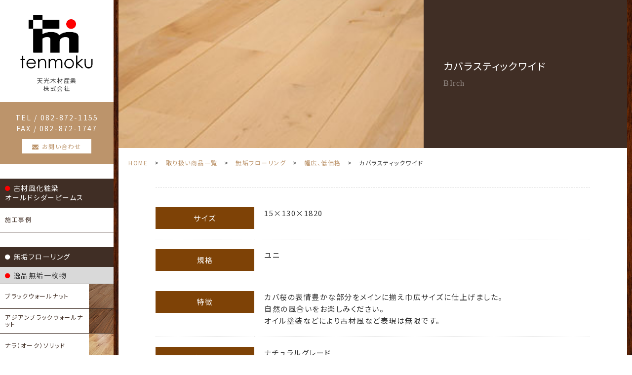

--- FILE ---
content_type: text/html; charset=UTF-8
request_url: https://www.tenmoku.jp/item/cat-001/76/
body_size: 46947
content:
<!DOCTYPE html>
<html lang="ja">

<head>
  <meta charset="UTF-8">
  <meta name="viewport" content="width=device-width, initial-scale=1" />
  <meta name="format-detection" content="telephone=no">
  <link rel="alternate" hreflang="ja" href="https://www.tenmoku.jp" />
  <title>カバラスティックワイド ::  テンモク｜天光木材産業株式会社 &#8211; 広島で無垢フローリング一枚物やモミ浮造りなどを販売、施工</title>
  <meta name="description" content="無垢フローリング一枚物、柾目、ラオス松、モミ浮造りなど貴重品を中心にウォルナット、チーク、バーチ、オークなど広島ショールームにてご確認できます。またデッキ材ではセランガンバツ、イタウバ、人工木材など販売、施工しています。" />
  <link rel="canonical" href="https://www.tenmoku.jp" />
  <meta property="og:locale" content="ja_JP" />
  <meta property="og:type" content="website" />
  <meta property="og:title" content="カバラスティックワイド ::  テンモク｜天光木材産業株式会社 &#8211; 広島で無垢フローリング一枚物やモミ浮造りなどを販売、施工" />
  <meta property="og:description"
    content="無垢フローリング一枚物、柾目、ラオス松、モミ浮造りなど貴重品を中心にウォルナット、チーク、バーチ、オークなど広島ショールームにてご確認できます。またデッキ材ではセランガンバツ、イタウバ、人工木材など販売、施工しています。" />
  <meta property="og:url" content="https://www.tenmoku.jp" />
  <meta property="og:site_name" content="カバラスティックワイド ::  テンモク｜天光木材産業株式会社 &#8211; 広島で無垢フローリング一枚物やモミ浮造りなどを販売、施工" />
  <meta property="og:image" content="https://www.tenmoku.jp/assets/images/og-image.jpg" />
  <meta property="og:image:width" content="1200" />
  <meta property="og:image:height" content="803" />
  <meta name="twitter:card" content="summary_large_image" />
  <link rel="shortcut icon" href="https://www.tenmoku.jp/favicon.ico">
  <link rel="apple-touch-icon" href="https://www.tenmoku.jp/assets/images/apple-touch-icon.png" type="image/vnd.microsoft.icon">
  <link rel="icon" type="image/png" href="https://www.tenmoku.jp/favicon.ico">

    <link rel="stylesheet" href="https://cdnjs.cloudflare.com/ajax/libs/vegas/2.4.4/vegas.min.css">
    <link rel="stylesheet" href="https://www.tenmoku.jp/assets/css/sanitize.css" media="all">
    <link rel="stylesheet" href="https://www.tenmoku.jp/assets/css/luminous-basic.min.css" media="all">
            <link rel="stylesheet" href="https://www.tenmoku.jp/assets/css/common.css?240109" media="all">
    <link rel="stylesheet" href="https://www.tenmoku.jp/assets/css/top-text.css" media="all">
    <link rel="stylesheet" href="https://www.tenmoku.jp/assets/css/style.css?250728" media="all">
    
  <meta name='robots' content='max-image-preview:large' />
<link rel='dns-prefetch' href='//s.w.org' />
<link rel="alternate" type="application/rss+xml" title="テンモク｜天光木材産業株式会社 - 広島で無垢フローリング一枚物やモミ浮造りなどを販売、施工 &raquo; フィード" href="https://www.tenmoku.jp/feed/" />
<link rel="alternate" type="application/rss+xml" title="テンモク｜天光木材産業株式会社 - 広島で無垢フローリング一枚物やモミ浮造りなどを販売、施工 &raquo; コメントフィード" href="https://www.tenmoku.jp/comments/feed/" />
<link rel="alternate" type="application/rss+xml" title="テンモク｜天光木材産業株式会社 - 広島で無垢フローリング一枚物やモミ浮造りなどを販売、施工 &raquo; カバラスティックワイド のコメントのフィード" href="https://www.tenmoku.jp/item/cat-001/76/feed/" />
<script type="text/javascript">
window._wpemojiSettings = {"baseUrl":"https:\/\/s.w.org\/images\/core\/emoji\/14.0.0\/72x72\/","ext":".png","svgUrl":"https:\/\/s.w.org\/images\/core\/emoji\/14.0.0\/svg\/","svgExt":".svg","source":{"concatemoji":"https:\/\/www.tenmoku.jp\/cms\/wp-includes\/js\/wp-emoji-release.min.js?ver=6.0.11"}};
/*! This file is auto-generated */
!function(e,a,t){var n,r,o,i=a.createElement("canvas"),p=i.getContext&&i.getContext("2d");function s(e,t){var a=String.fromCharCode,e=(p.clearRect(0,0,i.width,i.height),p.fillText(a.apply(this,e),0,0),i.toDataURL());return p.clearRect(0,0,i.width,i.height),p.fillText(a.apply(this,t),0,0),e===i.toDataURL()}function c(e){var t=a.createElement("script");t.src=e,t.defer=t.type="text/javascript",a.getElementsByTagName("head")[0].appendChild(t)}for(o=Array("flag","emoji"),t.supports={everything:!0,everythingExceptFlag:!0},r=0;r<o.length;r++)t.supports[o[r]]=function(e){if(!p||!p.fillText)return!1;switch(p.textBaseline="top",p.font="600 32px Arial",e){case"flag":return s([127987,65039,8205,9895,65039],[127987,65039,8203,9895,65039])?!1:!s([55356,56826,55356,56819],[55356,56826,8203,55356,56819])&&!s([55356,57332,56128,56423,56128,56418,56128,56421,56128,56430,56128,56423,56128,56447],[55356,57332,8203,56128,56423,8203,56128,56418,8203,56128,56421,8203,56128,56430,8203,56128,56423,8203,56128,56447]);case"emoji":return!s([129777,127995,8205,129778,127999],[129777,127995,8203,129778,127999])}return!1}(o[r]),t.supports.everything=t.supports.everything&&t.supports[o[r]],"flag"!==o[r]&&(t.supports.everythingExceptFlag=t.supports.everythingExceptFlag&&t.supports[o[r]]);t.supports.everythingExceptFlag=t.supports.everythingExceptFlag&&!t.supports.flag,t.DOMReady=!1,t.readyCallback=function(){t.DOMReady=!0},t.supports.everything||(n=function(){t.readyCallback()},a.addEventListener?(a.addEventListener("DOMContentLoaded",n,!1),e.addEventListener("load",n,!1)):(e.attachEvent("onload",n),a.attachEvent("onreadystatechange",function(){"complete"===a.readyState&&t.readyCallback()})),(e=t.source||{}).concatemoji?c(e.concatemoji):e.wpemoji&&e.twemoji&&(c(e.twemoji),c(e.wpemoji)))}(window,document,window._wpemojiSettings);
</script>
<style type="text/css">
img.wp-smiley,
img.emoji {
	display: inline !important;
	border: none !important;
	box-shadow: none !important;
	height: 1em !important;
	width: 1em !important;
	margin: 0 0.07em !important;
	vertical-align: -0.1em !important;
	background: none !important;
	padding: 0 !important;
}
</style>
	<link rel='stylesheet' id='wp-block-library-css'  href='https://www.tenmoku.jp/cms/wp-includes/css/dist/block-library/style.min.css?ver=6.0.11' type='text/css' media='all' />
<style id='global-styles-inline-css' type='text/css'>
body{--wp--preset--color--black: #000000;--wp--preset--color--cyan-bluish-gray: #abb8c3;--wp--preset--color--white: #ffffff;--wp--preset--color--pale-pink: #f78da7;--wp--preset--color--vivid-red: #cf2e2e;--wp--preset--color--luminous-vivid-orange: #ff6900;--wp--preset--color--luminous-vivid-amber: #fcb900;--wp--preset--color--light-green-cyan: #7bdcb5;--wp--preset--color--vivid-green-cyan: #00d084;--wp--preset--color--pale-cyan-blue: #8ed1fc;--wp--preset--color--vivid-cyan-blue: #0693e3;--wp--preset--color--vivid-purple: #9b51e0;--wp--preset--gradient--vivid-cyan-blue-to-vivid-purple: linear-gradient(135deg,rgba(6,147,227,1) 0%,rgb(155,81,224) 100%);--wp--preset--gradient--light-green-cyan-to-vivid-green-cyan: linear-gradient(135deg,rgb(122,220,180) 0%,rgb(0,208,130) 100%);--wp--preset--gradient--luminous-vivid-amber-to-luminous-vivid-orange: linear-gradient(135deg,rgba(252,185,0,1) 0%,rgba(255,105,0,1) 100%);--wp--preset--gradient--luminous-vivid-orange-to-vivid-red: linear-gradient(135deg,rgba(255,105,0,1) 0%,rgb(207,46,46) 100%);--wp--preset--gradient--very-light-gray-to-cyan-bluish-gray: linear-gradient(135deg,rgb(238,238,238) 0%,rgb(169,184,195) 100%);--wp--preset--gradient--cool-to-warm-spectrum: linear-gradient(135deg,rgb(74,234,220) 0%,rgb(151,120,209) 20%,rgb(207,42,186) 40%,rgb(238,44,130) 60%,rgb(251,105,98) 80%,rgb(254,248,76) 100%);--wp--preset--gradient--blush-light-purple: linear-gradient(135deg,rgb(255,206,236) 0%,rgb(152,150,240) 100%);--wp--preset--gradient--blush-bordeaux: linear-gradient(135deg,rgb(254,205,165) 0%,rgb(254,45,45) 50%,rgb(107,0,62) 100%);--wp--preset--gradient--luminous-dusk: linear-gradient(135deg,rgb(255,203,112) 0%,rgb(199,81,192) 50%,rgb(65,88,208) 100%);--wp--preset--gradient--pale-ocean: linear-gradient(135deg,rgb(255,245,203) 0%,rgb(182,227,212) 50%,rgb(51,167,181) 100%);--wp--preset--gradient--electric-grass: linear-gradient(135deg,rgb(202,248,128) 0%,rgb(113,206,126) 100%);--wp--preset--gradient--midnight: linear-gradient(135deg,rgb(2,3,129) 0%,rgb(40,116,252) 100%);--wp--preset--duotone--dark-grayscale: url('#wp-duotone-dark-grayscale');--wp--preset--duotone--grayscale: url('#wp-duotone-grayscale');--wp--preset--duotone--purple-yellow: url('#wp-duotone-purple-yellow');--wp--preset--duotone--blue-red: url('#wp-duotone-blue-red');--wp--preset--duotone--midnight: url('#wp-duotone-midnight');--wp--preset--duotone--magenta-yellow: url('#wp-duotone-magenta-yellow');--wp--preset--duotone--purple-green: url('#wp-duotone-purple-green');--wp--preset--duotone--blue-orange: url('#wp-duotone-blue-orange');--wp--preset--font-size--small: 13px;--wp--preset--font-size--medium: 20px;--wp--preset--font-size--large: 36px;--wp--preset--font-size--x-large: 42px;}.has-black-color{color: var(--wp--preset--color--black) !important;}.has-cyan-bluish-gray-color{color: var(--wp--preset--color--cyan-bluish-gray) !important;}.has-white-color{color: var(--wp--preset--color--white) !important;}.has-pale-pink-color{color: var(--wp--preset--color--pale-pink) !important;}.has-vivid-red-color{color: var(--wp--preset--color--vivid-red) !important;}.has-luminous-vivid-orange-color{color: var(--wp--preset--color--luminous-vivid-orange) !important;}.has-luminous-vivid-amber-color{color: var(--wp--preset--color--luminous-vivid-amber) !important;}.has-light-green-cyan-color{color: var(--wp--preset--color--light-green-cyan) !important;}.has-vivid-green-cyan-color{color: var(--wp--preset--color--vivid-green-cyan) !important;}.has-pale-cyan-blue-color{color: var(--wp--preset--color--pale-cyan-blue) !important;}.has-vivid-cyan-blue-color{color: var(--wp--preset--color--vivid-cyan-blue) !important;}.has-vivid-purple-color{color: var(--wp--preset--color--vivid-purple) !important;}.has-black-background-color{background-color: var(--wp--preset--color--black) !important;}.has-cyan-bluish-gray-background-color{background-color: var(--wp--preset--color--cyan-bluish-gray) !important;}.has-white-background-color{background-color: var(--wp--preset--color--white) !important;}.has-pale-pink-background-color{background-color: var(--wp--preset--color--pale-pink) !important;}.has-vivid-red-background-color{background-color: var(--wp--preset--color--vivid-red) !important;}.has-luminous-vivid-orange-background-color{background-color: var(--wp--preset--color--luminous-vivid-orange) !important;}.has-luminous-vivid-amber-background-color{background-color: var(--wp--preset--color--luminous-vivid-amber) !important;}.has-light-green-cyan-background-color{background-color: var(--wp--preset--color--light-green-cyan) !important;}.has-vivid-green-cyan-background-color{background-color: var(--wp--preset--color--vivid-green-cyan) !important;}.has-pale-cyan-blue-background-color{background-color: var(--wp--preset--color--pale-cyan-blue) !important;}.has-vivid-cyan-blue-background-color{background-color: var(--wp--preset--color--vivid-cyan-blue) !important;}.has-vivid-purple-background-color{background-color: var(--wp--preset--color--vivid-purple) !important;}.has-black-border-color{border-color: var(--wp--preset--color--black) !important;}.has-cyan-bluish-gray-border-color{border-color: var(--wp--preset--color--cyan-bluish-gray) !important;}.has-white-border-color{border-color: var(--wp--preset--color--white) !important;}.has-pale-pink-border-color{border-color: var(--wp--preset--color--pale-pink) !important;}.has-vivid-red-border-color{border-color: var(--wp--preset--color--vivid-red) !important;}.has-luminous-vivid-orange-border-color{border-color: var(--wp--preset--color--luminous-vivid-orange) !important;}.has-luminous-vivid-amber-border-color{border-color: var(--wp--preset--color--luminous-vivid-amber) !important;}.has-light-green-cyan-border-color{border-color: var(--wp--preset--color--light-green-cyan) !important;}.has-vivid-green-cyan-border-color{border-color: var(--wp--preset--color--vivid-green-cyan) !important;}.has-pale-cyan-blue-border-color{border-color: var(--wp--preset--color--pale-cyan-blue) !important;}.has-vivid-cyan-blue-border-color{border-color: var(--wp--preset--color--vivid-cyan-blue) !important;}.has-vivid-purple-border-color{border-color: var(--wp--preset--color--vivid-purple) !important;}.has-vivid-cyan-blue-to-vivid-purple-gradient-background{background: var(--wp--preset--gradient--vivid-cyan-blue-to-vivid-purple) !important;}.has-light-green-cyan-to-vivid-green-cyan-gradient-background{background: var(--wp--preset--gradient--light-green-cyan-to-vivid-green-cyan) !important;}.has-luminous-vivid-amber-to-luminous-vivid-orange-gradient-background{background: var(--wp--preset--gradient--luminous-vivid-amber-to-luminous-vivid-orange) !important;}.has-luminous-vivid-orange-to-vivid-red-gradient-background{background: var(--wp--preset--gradient--luminous-vivid-orange-to-vivid-red) !important;}.has-very-light-gray-to-cyan-bluish-gray-gradient-background{background: var(--wp--preset--gradient--very-light-gray-to-cyan-bluish-gray) !important;}.has-cool-to-warm-spectrum-gradient-background{background: var(--wp--preset--gradient--cool-to-warm-spectrum) !important;}.has-blush-light-purple-gradient-background{background: var(--wp--preset--gradient--blush-light-purple) !important;}.has-blush-bordeaux-gradient-background{background: var(--wp--preset--gradient--blush-bordeaux) !important;}.has-luminous-dusk-gradient-background{background: var(--wp--preset--gradient--luminous-dusk) !important;}.has-pale-ocean-gradient-background{background: var(--wp--preset--gradient--pale-ocean) !important;}.has-electric-grass-gradient-background{background: var(--wp--preset--gradient--electric-grass) !important;}.has-midnight-gradient-background{background: var(--wp--preset--gradient--midnight) !important;}.has-small-font-size{font-size: var(--wp--preset--font-size--small) !important;}.has-medium-font-size{font-size: var(--wp--preset--font-size--medium) !important;}.has-large-font-size{font-size: var(--wp--preset--font-size--large) !important;}.has-x-large-font-size{font-size: var(--wp--preset--font-size--x-large) !important;}
</style>
<link rel='stylesheet' id='wp-pagenavi-css'  href='https://www.tenmoku.jp/cms/wp-content/plugins/wp-pagenavi/pagenavi-css.css?ver=2.70' type='text/css' media='all' />
<link rel="https://api.w.org/" href="https://www.tenmoku.jp/wp-json/" /><link rel="alternate" type="application/json" href="https://www.tenmoku.jp/wp-json/wp/v2/posts/76" /><link rel="EditURI" type="application/rsd+xml" title="RSD" href="https://www.tenmoku.jp/cms/xmlrpc.php?rsd" />
<link rel="wlwmanifest" type="application/wlwmanifest+xml" href="https://www.tenmoku.jp/cms/wp-includes/wlwmanifest.xml" /> 
<meta name="generator" content="WordPress 6.0.11" />
<link rel="canonical" href="https://www.tenmoku.jp/item/cat-001/76/" />
<link rel='shortlink' href='https://www.tenmoku.jp/?p=76' />
<link rel="alternate" type="application/json+oembed" href="https://www.tenmoku.jp/wp-json/oembed/1.0/embed?url=https%3A%2F%2Fwww.tenmoku.jp%2Fitem%2Fcat-001%2F76%2F" />
<link rel="alternate" type="text/xml+oembed" href="https://www.tenmoku.jp/wp-json/oembed/1.0/embed?url=https%3A%2F%2Fwww.tenmoku.jp%2Fitem%2Fcat-001%2F76%2F&#038;format=xml" />
</head>
  <body class="post-template-default single single-post postid-76 single-format-standard">
    <div class="l-wrap">
      <header>
        <div class="header-inr">
          <h1 class="site-logo">
            <a href="https://www.tenmoku.jp" class="link-active">
              <img src="https://www.tenmoku.jp/assets/images/logomark.png" alt="テンモク｜天光木材産業株式会社">
            </a>
            <span>天光木材産業<br>株式会社</span>
          </h1>
          <div class="navi-tel">
            <span class="tel"><a href="tel:0828721155">TEL / 082-872-1155</a></span>
            <span class="fax">FAX / 082-872-1747</span>
            <a href="https://www.tenmoku.jp/contact/" class="mail"><i class="icon-mail"></i><span>お問い合わせ</span></a>
          </div>
          <div class="navi-mail-sp">
            <a href="https://www.tenmoku.jp/contact/">
              <i class="icon-mail"></i>
              <span class="txt">MAIL</span>
            </a>
          </div>
          <div class="toggle">
            <span></span>
            <span></span>
            <span></span>
            <span class="txt">MENU</span>
          </div>
          <div id="menu">
            <div class="navi">
              <ul class="menu-sp-only">
                <li class="gnavi-cat"><a href="https://www.tenmoku.jp/sales/to_vendor/">設計士様・施主様・各業者様</a></li>
                <li class="gnavi-cat"><a href="https://www.tenmoku.jp/sales/price/">価格の表示について</a></li>
                <li class="gnavi-cat"><a href="https://www.tenmoku.jp/sales/order-system/">通信販売法の表記</a></li>
                <li class="gnavi-cat"><a href="https://www.tenmoku.jp/about/">会社概要</a></li>
                <li class="gnavi-cat"><a href="https://www.tenmoku.jp/contact/">お問い合わせ</a></li>
              </ul>
              <ul class="banner-menu">
                <li><a href="https://www.tenmoku.jp/katachi/"><img src="https://www.tenmoku.jp/assets/images/banner_katachi.png" alt="かたち部署"></a></li>
                <li><a href="https://www.tenmoku.jp/katachi/gallerytenn/"><img src="https://www.tenmoku.jp/assets/images/banner_tenn.png" alt="ギャラリーTENN"></a></li>
                <li><a href="https://www.tenmoku.jp/beams/"><img src="https://www.tenmoku.jp/assets/images/pickup/beams.jpg" alt="オールドシダービームス"></a></li>
              </ul>
              <!--オールドシダービームス-->
              <ul class="main">
                <li class="gnavi-cat beams"><a href="/beams/"><i class="icon-circle"></i>古材風化粧梁<br><span>オールドシダービームス</span></a></li>
                <li class="gnavi">
                  <a href="/beams/example/"><span class="txt">施工事例</span></a>
                </li>
              </ul>

              <!--無垢フローリング-->
              <ul class="main">
                <li class="gnavi-cat"><a href="/item/cat-001/"><i class="icon-circle"></i>無垢フローリング</a></li>
                <li class="gnavi-subcat">
                <a href="/item/cat-001/cat-001-a/"><i class="icon-circle"></i>逸品無垢一枚物</a>
                </li><li class="gnavi">
                  <a href="/item/cat-001/20/">
                    <span class="txt">ブラックウォールナット</span>
                    <span class="img"><img src="/cms/wp-content/uploads/2022/10/cat001-01.jpg" alt="ブラックウォールナット"></span>
                  </a>
                </li>
                <li class="gnavi">
                  <a href="/item/cat-001/55/">
                    <span class="txt">アジアンブラックウォールナット</span>
                    <span class="img"><img src="/cms/wp-content/uploads/2022/10/cat001-02.jpg" alt="アジアンブラックウォールナット"></span>
                  </a>
                </li>
                <li class="gnavi">
                  <a href="/item/cat-001/64/">
                    <span class="txt">ナラ（オーク）ソリッド</span>
                    <span class="img"><img src="/cms/wp-content/uploads/2022/10/cat001-03.jpg" alt="ナラ（オーク）ソリッド"></span>
                  </a>
                </li>
                <li class="gnavi">
                  <a href="/item/cat-001/66/">
                    <span class="txt">ムニンガ</span>
                    <span class="img"><img src="/cms/wp-content/uploads/2022/10/cat001-04.jpg" alt="ムニンガ"></span>
                  </a>
                </li>
                <li class="gnavi">
                  <a href="/item/cat-001/cat-001-a/754/">
                    <span class="txt">ベストメルバウ</span>
                    <span class="img"><img src="/cms/wp-content/uploads/2022/10/cat001-05.jpg" alt="ベストメルバウ"></span>
                  </a>
                </li>
                <li class="gnavi">
                  <a href="/item/cat-001/cat-001-a/762/">
                    <span class="txt">カリンパ</span>
                    <span class="img"><img src="/cms/wp-content/uploads/2022/10/cat001-06.jpg" alt="カリンパ"></span>
                  </a>
                </li>
                 <li class="gnavi">
                  <a href="/item/cat-001/915/">
                    <span class="txt">バリチーク</span>
                    <span class="img"><img src="/cms/wp-content/uploads/2024/01/cat001-07.jpg" alt="バリチーク"></span>
                  </a>
                </li>
                
                <li class="gnavi-subcat">
                <a href="/item/cat-001/cat-001-b/"><i class="icon-circle"></i>柾目、幅広、一枚物</a>
                </li>
                <li class="gnavi">
                  <a href="/item/cat-001/68/">
                    <span class="txt">モミ（樅）柾目浮造り</span>
                    <span class="img"><img src="/cms/wp-content/uploads/2022/10/cat001-b1.jpg" alt="モミ（樅）柾目浮造り"></span>
                  </a>
                </li>
                <li class="gnavi">
                  <a href="/item/cat-001/1405/">
                    <span class="txt">美杉柾目浮造り</span>
                    <span class="img"><img src="/cms/wp-content/uploads/2025/08/cat001-b4.jpg" alt="美杉柾目浮造り"></span>
                  </a>
                </li>
                <li class="gnavi">
                  <a href="/item/cat-001/70/">
                    <span class="txt">ラオス松</span>
                    <span class="img"><img src="/cms/wp-content/uploads/2022/10/cat001-b2.jpg" alt="ラオス松"></span>
                  </a>
                </li>
                <li class="gnavi">
                  <a href="/item/cat-001/72/">
                    <span class="txt">木のゆか「木肌」</span>
                    <span class="img"><img src="/cms/wp-content/uploads/2022/10/cat001-b3.jpg" alt="木のゆか「木肌」"></span>
                  </a>
                </li>
                
                <li class="gnavi-subcat">
                <a href="/item/cat-001/cat-001-c/"><i class="icon-circle"></i>幅広、低価格</a>
                </li>
                <li class="gnavi">
                  <a href="/item/cat-001/74/">
                    <span class="txt">ナラナチュラルワイド</span>
                    <span class="img"><img src="/cms/wp-content/uploads/2022/10/cat001-c1.jpg" alt="ナラナチュラルワイド"></span>
                  </a>
                </li>
                <li class="gnavi">
                  <a href="/item/cat-001/76/">
                    <span class="txt">カバラスティックワイド</span>
                    <span class="img"><img src="/cms/wp-content/uploads/2022/10/cat001-c2.jpg" alt="カバラスティックワイド"></span>
                  </a>
                </li>
                <li class="gnavi">
                  <a href="/item/cat-001/78/">
                    <span class="txt">レイクバーチ</span>
                    <span class="img"><img src="/cms/wp-content/uploads/2022/10/cat001-c3.jpg" alt="レイクバーチ"></span>
                  </a>
                </li>
                
                <li class="gnavi-subcat">
                <a href="/item/cat-001/cat-001-d/"><i class="icon-circle"></i>床暖対応（レアル）挽板貼り</a>
                </li>
                <li class="gnavi">
                  <a href="/item/cat-001/80/">
                    <span class="txt">ブラックウォールナット</span>
                    <span class="img"><img src="/cms/wp-content/uploads/2022/10/cat001-d1.jpg" alt="ブラックウォールナット"></span>
                  </a>
                </li>
                <li class="gnavi">
                  <a href="/item/cat-001/82/">
                    <span class="txt">オーク</span>
                    <span class="img"><img src="/cms/wp-content/uploads/2022/10/cat001-d2.jpg" alt="オーク"></span>
                  </a>
                </li>
                <li class="gnavi">
                  <a href="/item/cat-001/84/">
                    <span class="txt">ブラックチェリー</span>
                    <span class="img"><img src="/cms/wp-content/uploads/2022/10/cat001-d3.jpg" alt="ブラックチェリー"></span>
                  </a>
                </li>
                <li class="gnavi">
                  <a href="/item/cat-001/86/">
                    <span class="txt">チーク</span>
                    <span class="img"><img src="/cms/wp-content/uploads/2022/10/cat001-d4.jpg" alt="チーク"></span>
                  </a>
                </li>
                <li class="gnavi">
                  <a href="/item/cat-001/88/">
                    <span class="txt">オークラスティック</span>
                    <span class="img"><img src="/cms/wp-content/uploads/2022/10/cat001-d5.jpg" alt="オークラスティック"></span>
                  </a>
                </li>
                
                <li class="gnavi-subcat">
                <a href="/item/cat-001/cat-001-e/"><i class="icon-circle"></i>店舗用、土足用、古材風</a>
                </li>
                <li class="gnavi">
                  <a href="/item/cat-001/90/">
                    <span class="txt">ミモザロック</span>
                    <span class="img"><img src="/cms/wp-content/uploads/2022/10/cat001-e1.jpg" alt="ミモザロック"></span>
                  </a>
                </li>
                <li class="gnavi">
                  <a href="/item/cat-001/96/">
                    <span class="txt">アンティーク調</span>
                    <span class="img"><img src="/cms/wp-content/uploads/2022/10/cat001-e2.jpg" alt="アンティーク調"></span>
                  </a>
                </li>
                <li class="gnavi">
                  <a href="/item/cat-001/98/">
                    <span class="txt">ウィスキーオーク</span>
                    <span class="img"><img src="/cms/wp-content/uploads/2022/10/cat001-e3.jpg" alt="ウィスキーオーク"></span>
                  </a>
                </li>
                <li class="gnavi">
                  <a href="/item/cat-001/100/">
                    <span class="txt">アピトン</span>
                    <span class="img"><img src="/cms/wp-content/uploads/2022/10/cat001-e4.jpg" alt="アピトン"></span>
                  </a>
                </li>
                <li class="gnavi">
                  <a href="/item/cat-001/102/">
                    <span class="txt">アンティークメイクウッド</span>
                    <span class="img"><img src="/cms/wp-content/uploads/2022/10/cat001-e5.jpg" alt="アンティークメイクウッド"></span>
                  </a>
                </li>
              </ul>


              <a href="https://www.tenmoku.jp/real-flooring/" class="gnavi-pt"><i class="icon-circle"></i>レアルフローリングとは？</a>

              <!--無垢羽目板パネリング-->
              <ul class="main">
                <li class="gnavi-cat"><a href="/item/cat-002/"><i class="icon-circle"></i>無垢羽目板パネリング</a></li>
                <li class="gnavi">
                  <a href="/item/cat-002/104/">
                    <span class="txt">レッドシダー　内装用</span>
                    <span class="img"><img src="/cms/wp-content/uploads/2022/10/cat002-1.jpg" alt="レッドシダー　内装用"></span>
                  </a>
                </li>
                 <li class="gnavi">
                  <a href="/item/cat-002/822/">
                    <span class="txt">ヘムロック</span>
                    <span class="img"><img src="/cms/wp-content/uploads/2023/05/hemurock.jpg" alt="ヘムロック"></span>
                  </a>
                </li>
                <li class="gnavi">
                  <a href="/item/cat-002/106/">
                    <span class="txt">レッドシダー　内・外装用</span>
                    <span class="img"><img src="/cms/wp-content/uploads/2022/10/cat002-2.jpg" alt="レッドシダー　内・外装用"></span>
                  </a>
                </li>
                <li class="gnavi">
                  <a href="/item/cat-002/108/">
                    <span class="txt">テンモクウッドクラシック</span>
                    <span class="img"><img src="/cms/wp-content/uploads/2022/10/cat002-3.jpg" alt="テンモクウッドクラシック"></span>
                  </a>
                </li>
              </ul>

              <!--木製サイディング　外装用木材-->
              <ul class="main">
                <li class="gnavi-cat"><a href="https://www.tenmoku.jp/wooden-siding/"><i class="icon-circle"></i>木製サイディング外装用木材</a></li>
                <li class="gnavi">
                  <a href="https://www.tenmoku.jp/wooden-siding/#001">
                    <span class="txt">レッドシダー　外装用</span>
                    <span class="img"><img src="/cms/wp-content/uploads/2022/10/cat002-2.jpg" alt="レッドシダー　外装用"></span>
                  </a>
                </li>
                 <li class="gnavi">
                  <a href="https://www.tenmoku.jp/wooden-siding/#002">
                    <span class="txt">美杉鎧張り</span>
                    <span class="img"><img src="/cms/wp-content/uploads/2023/05/siding-2.jpg" alt="美杉鎧張り"></span>
                  </a>
                </li>
                <li class="gnavi">
                  <a href="https://www.tenmoku.jp/wooden-siding/#003">
                    <span class="txt">テンモクウッドクラシック</span>
                    <span class="img"><img src="/cms/wp-content/uploads/2022/10/cat002-3.jpg" alt="テンモクウッドクラシック"></span>
                  </a>
                </li>
                <li class="gnavi">
                  <a href="https://www.tenmoku.jp/wooden-siding/#004">
                    <span class="txt">美杉サイディング</span>
                    <span class="img"><img src="/cms/wp-content/uploads/2023/05/siding-4.jpg" alt="美杉サイディング"></span>
                  </a>
                </li>
                <li class="gnavi">
                  <a href="https://www.tenmoku.jp/wooden-siding/#005">
                    <span class="txt">吉野桧</span>
                    <span class="img"><img src="/cms/wp-content/uploads/2023/05/siding-5.jpg" alt="吉野桧"></span>
                  </a>
                </li>
              </ul>

              <!--高耐久ウッドデッキ材-->
              <ul class="main">
                <li class="gnavi-cat"><a href="https://www.tenmoku.jp/cat-003/"><i class="icon-circle"></i>高耐久ウッドデッキ材</a></li>
                <li class="gnavi">
                  <a href="https://www.tenmoku.jp/cat-003/110/">
                    <span class="txt">セランガンバツ</span>
                    <span class="img"><img src="/cms/wp-content/uploads/2022/10/cat003-1.jpg" alt="セランガンバツ"></span>
                  </a>
                </li>
                                 <li class="gnavi">
                  <a href="https://www.tenmoku.jp/cat-003/112/">
                    <span class="txt">テンウッド人工木材</span>
                    <span class="img"><img src="/cms/wp-content/uploads/2022/10/cat003-2.jpg" alt="テンウッド人工木材"></span>
                  </a>
                </li>
                <li class="gnavi">
                  <a href="https://www.tenmoku.jp/cat-003/114/">
                    <span class="txt">ロシアカラ松</span>
                    <span class="img"><img src="/cms/wp-content/uploads/2022/10/cat003-3.jpg" alt="ロシアカラ松"></span>
                  </a>
                </li>
                <li class="gnavi">
                  <a href="https://www.tenmoku.jp/cat-003/116/">
                    <span class="txt">イタウバ</span>
                    <span class="img"><img src="/cms/wp-content/uploads/2022/10/cat003-4.jpg" alt="イタウバ"></span>
                  </a>
                </li>
              </ul>

              <!--木取材・加工材-->
              <ul class="main menu-toggle">
                <li class="gnavi-cat"><a href="https://www.tenmoku.jp/item/cat-004/"><i class="icon-circle"></i>木取材・加工材・各樹種</a>
                <ul>
                                                <li class="gnavi">
                  <a href="https://www.tenmoku.jp/item/128/">
                    <span class="txt">米松（ピーラー）</span>
                    <span class="img"><img src="https://www.tenmoku.jp/cms/wp-content/uploads/2022/10/cat004-6.jpg" alt="米松（ピーラー）"></span>
                  </a>
                </li>
                                <li class="gnavi">
                  <a href="https://www.tenmoku.jp/item/126/">
                    <span class="txt">米ヒバ</span>
                    <span class="img"><img src="https://www.tenmoku.jp/cms/wp-content/uploads/2022/10/cat004-5.jpg" alt="米ヒバ"></span>
                  </a>
                </li>
                                <li class="gnavi">
                  <a href="https://www.tenmoku.jp/item/124/">
                    <span class="txt">米杉</span>
                    <span class="img"><img src="https://www.tenmoku.jp/cms/wp-content/uploads/2022/10/cat004-4.jpg" alt="米杉"></span>
                  </a>
                </li>
                                <li class="gnavi">
                  <a href="https://www.tenmoku.jp/item/122/">
                    <span class="txt">スプルース</span>
                    <span class="img"><img src="https://www.tenmoku.jp/cms/wp-content/uploads/2022/10/cat004-3.jpg" alt="スプルース"></span>
                  </a>
                </li>
                                <li class="gnavi">
                  <a href="https://www.tenmoku.jp/item/120/">
                    <span class="txt">タモ</span>
                    <span class="img"><img src="https://www.tenmoku.jp/cms/wp-content/uploads/2022/10/cat004-2.jpg" alt="タモ"></span>
                  </a>
                </li>
                                <li class="gnavi">
                  <a href="https://www.tenmoku.jp/item/118/">
                    <span class="txt">ナラ</span>
                    <span class="img"><img src="https://www.tenmoku.jp/cms/wp-content/uploads/2022/10/cat004-1.jpg" alt="ナラ"></span>
                  </a>
                </li>
                                </ul>
                </li>
              </ul>
              
              <div class="side-banner">
                <a href="https://www.tenmoku.jp/contact/"><img src="https://www.tenmoku.jp/assets/images/side-banner.jpg" alt="ショールーム完全予約制"></a>
              </div>
              <div class="side-banner">
                <a href="https://youtu.be/Dt6DsISdhxY" target="_blank"><img src="https://www.tenmoku.jp/assets/images/momi-banner.jpg" alt="ひろしまのモミの木が床材になるまで"></a>
              </div>
              <div class="side-banner">
                <a href="https://www.facebook.com/tenmoku.tenkoumokuzai?fref=ts" target="_blank"><img src="https://www.tenmoku.jp/assets/images/fb_logo.jpg" alt="Facebookでチェックしてね"></a>
              </div>


            </div>

                  </div>
        </div>
      </header>      <div class="wrap">
              <div class="page-tpimg flex">
          <h2><span>カバラスティックワイド</span><span class="en">BIrch</span></h2>
          <div class="page-tpimg__img">
            <img src="https://www.tenmoku.jp/cms/wp-content/uploads/2022/10/top-7.jpg" alt="カバラスティックワイド" class="img-pos-btm">
          </div>
        </div>


        <div class="breadcrumbs" typeof="BreadcrumbList" vocab="https://schema.org/">
          <!-- Breadcrumb NavXT 7.3.0 -->
<span property="itemListElement" typeof="ListItem">
<a property="item" typeof="WebPage" title="テンモク｜天光木材産業株式会社 - 広島で無垢フローリング一枚物やモミ浮造りなどを販売、施工へ移動" href="https://www.tenmoku.jp" class="home">
<span property="name">HOME</span></a>
<meta property="position" content="1"></span><span property="itemListElement" typeof="ListItem"><a property="item" typeof="WebPage" title="Go to the 取り扱い商品一覧 カテゴリー archives." href="https://www.tenmoku.jp/item/" class="taxonomy category" ><span property="name">取り扱い商品一覧</span></a><meta property="position" content="2"></span><span property="itemListElement" typeof="ListItem"><a property="item" typeof="WebPage" title="Go to the 無垢フローリング カテゴリー archives." href="https://www.tenmoku.jp/item/cat-001/" class="taxonomy category" ><span property="name">無垢フローリング</span></a><meta property="position" content="3"></span><span property="itemListElement" typeof="ListItem"><a property="item" typeof="WebPage" title="Go to the 幅広、低価格 カテゴリー archives." href="https://www.tenmoku.jp/item/cat-001/cat-001-c/" class="taxonomy category" ><span property="name">幅広、低価格</span></a><meta property="position" content="4"></span><span property="itemListElement" typeof="ListItem"><span property="name" class="post post-post current-item">カバラスティックワイド</span><meta property="url" content="https://www.tenmoku.jp/item/cat-001/76/"><meta property="position" content="5"></span>        </div>


        <section class="cts bg-white">
          <div class="c-container mid">
            <div class="entry-box fadeIn">
              

              <dl class="entry-cts">
                <dt><span>サイズ</span></dt>
                <dd>15×130×1820</dd>
                <dt><span>規格</span></dt>
                <dd>
                  ユニ</dd>
                <dt><span>特徴</span></dt>
                <dd>カバ桜の表情豊かな部分をメインに揃え巾広サイズに仕上げました。<br />
自然の風合いをお楽しみください。<br />
オイル塗装などにより古材風など表現は無限です。</dd>
                <dt><span>グレード</span></dt><dd>ナチュラルグレード<br />
木味をそのままに、小節、色ムラなどを含みます。</dd>                <dt><span>オプション</span></dt><dd>着色オイルについてはお問合せください。</dd>                              </dl>

              <div class="e-table-wrap">
                
                <table class="entry-table normal">
                    <tr>
                    <th>記号</th>
                    <th>商品名</th>
                    <th>規格</th>
                    <th>塗装</th>
                    <th>サイズ</th>
                    <th>入数</th>
                    <th>参考単価</th>
                    <th>形状</th>
                    <th>備考</th>
                  </tr>
                <tr><td>Kw-1</td><td>カバラスティックワイド</td><td>ユニ</td><td>無塗装</td><td>15×130×1820</td><td>7枚/1.65㎡</td><td>5,640/㎡</td><td>無垢</td><td></td></tr><tr><td>Kw-2</td><td>カバラスティックワイド</td><td>ユニ</td><td>オイルクリア</td><td>15×130×1820</td><td>7枚/1.65㎡</td><td>5,940/㎡</td><td>無垢</td><td></td></tr><tr><td>Kw-3</td><td>カバラスティックワイド</td><td>ユニ</td><td>オイル</td><td>15×130×1820</td><td>7枚/1.65㎡</td><td>6,840/㎡</td><td>無垢</td><td>各色あり</td></tr>                </table>
                              </div>
            </div>

            <div class="entry-box fadeIn">
              <h3 class="entry-box__headh3">カバラスティックワイド　施工写真</h3>
              <span class="sm-cap">※クリックで拡大します</span>

              <div class="entry-photo">

                                            <div class="entry-photo__item">
                                    <a href="https://www.tenmoku.jp/cms/wp-content/uploads/2022/10/001-7.jpg" class="zoom">
                    <img src="https://www.tenmoku.jp/cms/wp-content/uploads/2022/10/001-s-5.jpg" alt="">
                                      </a>
                                    <span class="image-text"></span>
                </div>
                              <div class="entry-photo__item">
                                    <a href="https://www.tenmoku.jp/cms/wp-content/uploads/2022/10/002-6.jpg" class="zoom">
                    <img src="https://www.tenmoku.jp/cms/wp-content/uploads/2022/10/002-s-6.jpg" alt="">
                                      </a>
                                    <span class="image-text"></span>
                </div>
                            </div>
            </div>
            
                      </div>
        </section>


        <!--お問い合わせ-->
        <section class="f-contact">
          <div class="f-contact_r">
            <div class="tel">
              <span>お電話でのお問い合わせ</span>
              <a href="tel:0828721155" class="number">082-872-1155</a>
            </div>
            <div class="fax">
              <span>FAXでのお問い合わせ</span>
              <span class="number">082-872-1747</span>
            </div>
          </div>
          <div class="f-contact_l">
            <div class="mail">
              <a href="https://www.tenmoku.jp/contact/">
                <i class="icon-mail"></i>
                <span>お問い合わせフォーム</span>
              </a>
            </div>
          </div>
        </section>

        <footer>
          <div class="f-inner fadeIn">
            <div class="f-logo">
              <span>
                <img src="https://www.tenmoku.jp/assets/images/logomark.png" alt="">
              </span>
              <div class="f-info">
                <h2>天光木材産業株式会社</h2>
                <p class="f-add">
                  <span>〒731-0153<br>広島県広島市安佐南区安東2丁目2-14</span>
                  <span>TEL / <a href="tel:0828721155">082-872-1155</a></span>
                  <span>FAX / 082-872-1747</span>
                </p>
                <a href="https://goo.gl/maps/KVHATx5vPBEmtSAw7" class="footer-map" target="_blank"><i class="icon-location"></i><span>MAP</span></a>
                <div class="sns">
                  <a href="https://www.instagram.com/tenmoku.inc/" class="instagram" target="_blank"><img src="https://www.tenmoku.jp/assets/images/instagram.svg" alt="Instagram"></a>
                  <a href="https://www.facebook.com/無垢フローリングアンティーク調カラ松の紹介テンモク-1140958212600359/?fref=ts" class="facebook" target="_blank"><img src="https://www.tenmoku.jp/assets/images/facebook.svg" alt="facebook"></a>
                  <a href="https://www.youtube.com/@user-rg9xp5co7y/" class="youtube" target="_blank"><img src="https://www.tenmoku.jp/assets/images/youtube.svg" alt="youtube"></a>
                </div>
              </div>
            </div>
            <div class="f-link">
              <ul>
                <li class="f-link-title"><a href="https://www.tenmoku.jp/item/">取り扱い商品</a></li>
                <li class="f-link-item"><a href="https://www.tenmoku.jp/item/cat-001/">- 無垢フローリング</a></li>
                <li class="f-link-item"><a href="https://www.tenmoku.jp/item/cat-002/">- 無垢羽目板 パネリング</a></li>
                <li class="f-link-item"><a href="https://www.tenmoku.jp/item/cat-003/">- 高耐久ウッドデッキ材グ</a></li>
                <li class="f-link-item"><a href="https://www.tenmoku.jp/item/cat-004/">- 木取材・加工材</a></li>
              </ul>
              <ul>
                <li class="f-link-title">販売について</li>
                <li class="f-link-item"><a href="https://www.tenmoku.jp/sales/to_vendor/">- 設計士様、施主様、各業者様</a></li>
                <li class="f-link-item"><a href="https://www.tenmoku.jp/sales/price/">- 価格の表示について</a></li>
                <li class="f-link-item"><a href="https://www.tenmoku.jp/sales/order-system/">- 通信販売法の表記</a></li>
              </ul>
            </div>
          </div>
          <div class="f-bottom">
            <ul>
              <li><a href="https://www.tenmoku.jp/info/" class="link-active">お知らせ</a></li>
              <li><a href="https://www.tenmoku.jp/about/" class="link-active">会社概要</a></li>
              <li><a href="https://www.tenmoku.jp/contact/" class="link-active">お問い合わせ</a></li>
              <li><a href="https://www.tenmoku.jp/privacy/">プライバシーポリシー</a></li>
            </ul>
            <small class="copyright">
              Copyright 2022 TENMOKU Co., Ltd.
            </small>
          </div>
        </footer>
      </div>
    </div>



    <script type="text/javascript" src="https://ajax.googleapis.com/ajax/libs/jquery/3.5.1/jquery.min.js"></script>
    <script>window.jQuery || document.write('<script src="./assets/js/jquery.min.js"><\/script>')</script>
    <script src="https://unpkg.com/scrollreveal"></script>
    <script src="https://www.tenmoku.jp/assets/js/luminous.min.js"></script>
    <script>new LuminousGallery(document.querySelectorAll('.zoom'));</script>
            <script src="https://www.tenmoku.jp/assets/js/common.js?240325-2"></script>
    </body>

</html>
<!-- /footer.php -->
<!-- single -->

--- FILE ---
content_type: text/css
request_url: https://www.tenmoku.jp/assets/css/sanitize.css
body_size: 3732
content:
*,
::before,
::after {
  box-sizing: border-box;
}

::before,
::after {
  text-decoration: inherit;
  vertical-align: inherit;
}


html {
  cursor: default;
  -moz-tab-size: 4;
  tab-size: 4;
  -webkit-tap-highlight-color: transparent;
  word-break: break-word;
}

dl dl,
dl ol,
dl ul,
ol dl,
ul dl {
  margin: 0;
}

ol ol,
ol ul,
ul ol,
ul ul {
  margin: 0;
}

hr {
  height: 0;
  overflow: visible;
}

nav ol,
nav ul {
  list-style: none;
  padding: 0;
}

pre {
  font-family: monospace, monospace;
  font-size: 1em;
}

a {
  background-color: transparent;
}

abbr[title] {
  text-decoration: underline;
  text-decoration: underline dotted;
}

b,
strong {
  font-weight: bolder;
}

code,
kbd,
samp {
  font-family: monospace, monospace;
  font-size: 1em;
}

small {
  font-size: 80%;
}

audio,
canvas,
iframe,
img,
svg,
video {
  vertical-align: middle;
}

audio,
video {
  display: inline-block;
}

audio:not([controls]) {
  display: none;
  height: 0;
}

iframe {
  border-style: none;
}

img {
  border-style: none;
}

svg:not([fill]) {
  fill: currentColor;
}

svg:not(:root) {
  overflow: hidden;
}

table {
  border-collapse: collapse;
}

/* Forms
 * ========================================================================== */

button,
input,
select {
  margin: 0;
}

button {
  overflow: visible;
  text-transform: none;
}

button,
[type="button"],
[type="reset"],
[type="submit"] {
  -webkit-appearance: button;
}

fieldset {
  border: 1px solid #a0a0a0;
  padding: 0.35em 0.75em 0.625em;
}

input {
  overflow: visible;
}

legend {
  color: inherit;
  display: table;
  max-width: 100%;
  white-space: normal;
}


progress {
  display: inline-block;
  vertical-align: baseline;
}

select {
  text-transform: none;
}

textarea {
  margin: 0;
  overflow: auto;
  resize: vertical;
}

[type="checkbox"],
[type="radio"] {
  padding: 0;
}

[type="search"] {
  -webkit-appearance: textfield;
  outline-offset: -2px;
}

::-webkit-inner-spin-button,
::-webkit-outer-spin-button {
  height: auto;
}

::-webkit-input-placeholder {
  color: inherit;
  opacity: 0.54;
}

::-webkit-search-decoration {
  -webkit-appearance: none;
}

::-webkit-file-upload-button {
  -webkit-appearance: button;
  font: inherit;
}

::-moz-focus-inner {
  border-style: none;
  padding: 0;
}

:-moz-focusring {
  outline: 1px dotted ButtonText;
}

:-moz-ui-invalid {
  box-shadow: none;
}

/* Interactive
 * ========================================================================== */

details {
  display: block;
}

dialog {
  background-color: white;
  border: solid;
  color: black;
  display: block;
  height: -moz-fit-content;
  height: -webkit-fit-content;
  height: fit-content;
  left: 0;
  margin: auto;
  padding: 1em;
  position: absolute;
  right: 0;
  width: -moz-fit-content;
  width: -webkit-fit-content;
  width: fit-content;
}

dialog:not([open]) {
  display: none;
}

summary {
  display: list-item;
}

/* Scripting
 * ========================================================================== */

canvas {
  display: inline-block;
}

template {
  display: none;
}

/* User interaction
 * ========================================================================== */

a,
area,
button,
input,
label,
select,
summary,
textarea,
[tabindex] {
  -ms-touch-action: manipulation;
  touch-action: manipulation;
}

[hidden] {
  display: none;
}

/* Accessibility
 * ========================================================================== */

[aria-busy="true"] {
  cursor: progress;
}

[aria-controls] {
  cursor: pointer;
}

[aria-disabled="true"],
[disabled] {
  cursor: not-allowed;
}

[aria-hidden="false"][hidden] {
  display: initial;
}

[aria-hidden="false"][hidden]:not(:focus) {
  clip: rect(0, 0, 0, 0);
  position: absolute;
}


--- FILE ---
content_type: text/css
request_url: https://www.tenmoku.jp/assets/css/top-text.css
body_size: 1246
content:
@charset "UTF-8";

.text-image {
  position: absolute;
  top: 50%;
  left: 50%;
  display: flex;
  align-items: flex-start;
  justify-content: center;

/* border:1px solid; */
  width: 500px;
  transform: translate(-50%,-50%);
}

.text-image > div {
  display: flex;
  align-items: center;
  flex-direction: column;
  justify-content: flex-start;
  /* border:1px solid; */
}

.text-right {
  order: 2;
  margin-left: 30px;
}

.text-left {
  margin-top: 100px;
  margin-right: 30px;
}

.text-image img {
  position: relative;
  filter: drop-shadow(0px 0px 5px rgb(64 46 37 / 62%));
  opacity: 0;
  transition: all 2s;
}

.text-image img.active {
  opacity: 1;
}

.text01 {
  left: 5px;
  width: 38px;
  margin-top: 15px;
  margin-bottom: 30px;
}
.text02 {
  width: 42px;
  margin-bottom: 33px;
}
.text03 {
  width: 51px;
  margin-bottom: 21px;
}
.text04 {
  width: 35px;
  /* margin-bottom: 23px; */
}
.text05 {
  width: 51px;
  margin-top: 0;
  margin-bottom: 13px;
}
.text06 {
  width: 21px;
  margin-bottom: 14px;
}
.text07 {
  width: 43px;
  margin-bottom: 13px;
}
.text08 {
  left: 3px;
  width: 42px;
  margin-bottom: 12px;
}
.text09 {
  width: 35px;
  margin-bottom: 21px;
}
.text10 {
  left: 1px;
  width: 35px;
  margin-bottom: 23px;
}




--- FILE ---
content_type: text/css
request_url: https://www.tenmoku.jp/assets/css/style.css?250728
body_size: 59130
content:
@charset "UTF-8"; :root {
  --Brown: #402e25;
  --Brown2: #6d3f11;
  --LightBrown: #bc946b;
  --Orange: #D87B4C;
  --Red: #fe0000;
  --DarkRed: #a71010;
}

html, body, div, span, iframe, h1, h2, h3, h4, h5, h6, p, blockquote, a, address, em, img, small, strong, sub, sup, b, i, dl, dt, dd, ol, ul, li, form, label, table, caption, tbody, tfoot, thead, tr, th, td, article, aside, canvas, figure, figcaption, footer, header, nav, section, time, audio, video {
  font-size: 100%;
  margin: 0;
  padding: 0;
  vertical-align: baseline;
  border: 0;
}

h1, h2, h3, h4, h5 {
  font-weight: 400;
}

html, body {
  width: 100%;
  height: 100%;
  margin: 0;
}

html {
  font-size: 62.5%;
  line-height: 1.15;
}

@media print {
  html {
    font-size: 40%;
  }
}

/*************************/
@media screen and (max-width: 991px) {
  html, body {
    min-width: 100%;
    height: 100%;
  }
}

/*************************/
body {
  font-family: 'Roboto','Noto Sans JP', sans-serif;
  font-size: 1.5rem;
  font-weight: 400;
  line-height: 1.6;
  position: relative;
  overflow: auto;
  width: 100%;
  min-width: 320px;
  max-width: 1680px;
  margin: auto;
  letter-spacing: 0.1em;
  color: #333333;
  background: url(../images/bg.jpg);
  font-feature-settings: 'palt';
  -webkit-text-size-adjust: 100%;
  -webkit-font-smoothing: antialiased;
  -moz-osx-font-smoothing: grayscale;
}

/*************************/
@media screen and (max-width: 991px) {
  body {
    font-size: 1.4rem;
    font-weight: 400;
  }
}

/*************************/
a {
  transition: 0.2s ease-in-out;
  text-decoration: none;
  color: var(--LightBrown);
  background-color: transparent;
}

a:hover {
  color: #333;
}

figure {
  margin: 0 0 1rem;
}

iframe {
  max-width: 100%;
  height: auto;
}

ol, ul, li {
  margin: 0;
  padding: 0;
  list-style: none;
}

sup {
  font-size: 1rem;
  font-weight: bold;
  position: relative;
  top: -0.5em;
  left: 0.5em;
}

img {
  max-width: 100%;
  height: auto;
  image-rendering: -webkit-optimize-contrast;
}

img.img-pos-btm {
  object-position: 50% 100%;
}

.wrap {
  position: relative;
  overflow-x: hidden;
  width: 100%;
}

.sp-only {
  display: none;
}

/*************************/
@media screen and (max-width: 991px) {
  .sp-only {
    display: block;
  }
}

/*************************/

.side-banner {
  margin-top: 10px;
  text-align: center;
}
/*************************/
@media screen and (max-width: 991px)
{
  .side-banner {
    display: inline-block;
    margin-bottom: 10px;
    margin-right: 30px;
  }
}
/*************************/

/* =======================================================
   LOADER
======================================================== */
body {
  -webkit-animation: fadeIn 3s ease 0s 1 normal;
  animation: fadeIn 3s ease 0s 1 normal;
}

@keyframes fadeIn {
  0% {
    opacity: 0;
  }

  100% {
    opacity: 1;
  }
}

@-webkit-keyframes fadeIn {
  0% {
    opacity: 0;
  }

  100% {
    opacity: 1;
  }
}

/* =======================================================
   HEADER
======================================================== */
header {
  position: relative;
  top: 0;
  left: 0;
  width: 230px;
  height: 100%;
  background: #fff;
  margin-bottom: 60px;
  @media (max-width: 768px) {
    
    z-index: 100;
  }
}

@media print {
  header {
    width: 16%;
  }
}

/*************************/
@media screen and (max-width: 991px) {
  header {
    position: fixed;
    top: 0;
    left: 0;
    width: 100%;
    height: 80px;
  }
}

/*************************/
@media screen and (max-width: 767px) {
  header {
    height: 60px;
  }
}

/*************************/
header .site-logo {
  padding: 30px 40px 20px 40px;
}

header .site-logo a {
  display: block;
  width: 100%;
  height: 100%;
}

header .site-logo span {
  font-size: 1.2rem;
  line-height: 1.4;
  display: block;
  margin-top: 10px;
  text-align: center;
}

/*************************/
@media screen and (max-width: 991px) {
  .header-inr {
    display: flex;
    height: 80px;
  }

  header .site-logo {
    height: 80px;
    padding: 0;
  }

  header .site-logo a {
    padding: 15px;
  }

  header .site-logo a img {
    max-width: 100%;
    height: 100%;
    object-fit: contain;
  }

  header .site-logo span {
    display: none;
  }
}

/*************************/
@media screen and (max-width: 767px) {
  .header-inr, header .site-logo {
    height: 60px;
  }

  header .site-logo a {
    padding: 10px;
  }
}

/*************************/
/* =======================================================
   navi-tel
======================================================== */
.navi-tel {
  font-size: 1.4rem;
  padding: 20px 10px;
  text-align: center;
  color: #fff;
  background: var(--LightBrown);
  margin-bottom: 20px;
}

.navi-tel a {
  color: #fff;
}

.navi-tel .tel, .navi-tel .fax {
  display: block;
  letter-spacing: 0.15em;
}

.navi-tel .mail {
  font-size: 1.2rem;
  display: inline-block;
  margin-top: 10px;
  padding: 5px 20px;
  color: var(--LightBrown);
  border: 1px solid;
  background: #fff;
}

.navi-tel .mail i {
  font-size: 1.3rem;
  margin-right: 5px;
}

.navi-tel .mail i::before {
  color: var(--LightBrown);
  transition: 0.2s ease-in-out;
}

.navi-tel .mail:hover {
  color: #fff;
  background: var(--LightBrown);
}

.navi-tel .mail:hover i::before {
  color: #fff;
}

/*************************/
@media screen and (max-width: 991px) {
  .navi-tel .mail {
    display: none;
  }

  .navi-tel {
    margin-left: auto;
    margin-right: 30px;
    margin-bottom: 0;
    color: var(--Brown);
    background: #fff;
    font-weight: 700;
    padding: 10px 0 10px 10px;
    display: flex;
    flex-direction: column;
    align-items: center;
    justify-content: center;
  }

  .navi-tel a {
    color: var(--Brown);
  }
}

/*************************/
@media screen and (max-width: 767px) {
  .navi-tel {
    margin-right: calc(1.956vw + 15px)
  }
}

/*************************/
@media screen and (max-width: 420px) {
  .navi-tel {
    display: none;
  }

  .navi-mail-sp {
    margin-left: auto;
  }
}

/*************************/
/* =======================================================
   MENU
======================================================== */
#menu {
  /* margin-bottom: 60px; */
  /* background: transparent; */
}

.menu-sp-only {
  display: none;
}

ul.main {
  font-size: 1.4rem;
}

.gnavi-cat {
  border-bottom: 1px solid var(--Brown);
  margin-top: 30px;
  color: #fff;
  line-height: 1.4;
  &.beams {
    border-bottom: none;
    & span {
      padding-left: 1em;
    }
  }
}

.gnavi-cat a {
  color: #fff;
  padding: 10px 10px;
  display: block;
  background: var(--Brown);
  &:hover {
    background: var(--LightBrown);
    color: #fff;
  }
}

.gnavi-cat.beams a {
  /* background: #af5c09; */
  
  &:hover {
    background: var(--LightBrown);
    color: #fff;
  }
}


.gnavi-cat i {
  font-size: 1.2rem;
  position: relative;
  bottom: 2px;
  margin-right: 5px;
}

.gnavi-cat.beams i {
  color: var(--Red)
}

.gnavi-subcat {
  border-bottom: 1px solid var(--Brown);
}

.gnavi-subcat a {
  color: #333;
  padding: 6px 10px;
  display: block;
  background: #d9d9d9;
}

.gnavi-subcat a:hover {
  background: var(--LightBrown);
  color: #fff;
}

.gnavi-subcat i, .gnavi-pt i {
  font-size: 1.2rem;
  position: relative;
  bottom: 2px;
  margin-right: 5px;
  color: var(--Red);
}

.gnavi a {
  font-size: 1.2rem;
  line-height: 50px;
  display: flex;
  align-items: center;
  height: 50px;
  color: var(--Brown);
  border-bottom: 1px solid var(--Brown);
  background: #fff;
  overflow: hidden;
}

@media print {
  .gnavi a {
    font-size: 10px;
  }
}

.gnavi a:hover {
  color: #fff;
  background: var(--LightBrown);
}

.gnavi a .txt {
  line-height: 1.2;
  width: calc(100% - 50px);
  padding: 10px;
}

.gnavi a .txt .sm {
  white-space: nowrap;
  font-size: 1rem;
}

.gnavi a .img {
  width: 50px;
  height: 50px;
}

.gnavi a .img img {
  width: 100%;
  height: 100%;
  transition: 0.2s ease-in-out;
  object-fit: cover;
}

.gnavi a:hover img {
  opacity: 0.7;
}

.gnavi-pt {
  margin: 30px 0px;
  display: block;
  background: var(--LightBrown);
  padding: 10px;
  color: #fff;
  border: 1px solid var(--LightBrown);
}

.gnavi-pt:hover {
  background: #fff;
  color: var(--LightBrown);
}

.gnavi-pt.beams i {
  color: var(--Brown)
}
@media (min-width: 992px) {
  .gnavi-pt.beams {
    background: #af5c09;
    border:none;
    line-height: 1.4;

    & span {
      padding-left: 1em;
    }
    }
}
@media (max-width: 991px) {
  .gnavi-cat.beams {
    margin-bottom: 10px;
  }
  .gnavi-cat.beams br {
    display: none;
  }
  .gnavi-cat.beams span {
    display: inline-block;
    padding-left: 1em;
  }
}


/*************************/
@media screen and (max-width: 991px) {
  .menu-sp-only {
    display: flex;
    flex-wrap: wrap;
  }

  #menu {
    position: fixed;
    top: 80px;
    overflow: auto;
    width: 100%;
    height: 100%;
    transition: 0.2s ease-in-out;
    pointer-events: none;
  }

  #menu .navi {
    position: relative;
    z-index: 210;
    right: -100%;
    overflow: auto;
    width: 100%;
    height: 100%;
    transition: 0.2s ease-in-out;
    pointer-events: none;
    padding: calc(3.027vw + 30px);
    margin-bottom: 90px;
  }

  #menu ul.main {
    display: flex;
    align-content: flex-start;
    flex-wrap: wrap;
  }

  .gnavi-cat {
    color: #fff;
    font-weight: 400;
    width: 100%;
    margin-top: 10px;
  }

  ul.main .gnavi-cat:not(.beams) {
    padding: 15px 10px 10px;
    border-top: 1px dashed #fff;
    border-bottom: 1px dashed #fff;
    margin-bottom: 20px;
  }
  .gnavi a {
    width: 230px;
    margin: 0 10px 20px;
  }
  .beams + .gnavi a {
    /* width: 100%; */
    display: block;
  }

  ul.main:last-of-type {
    padding-bottom: 60px;
  }
  .gnavi-subcat {
    width: 100%;
    background: transparent;
    margin-bottom: 10px;
  }
  .gnavi-subcat a {
    color: #fff;
  }

/*======== menu-sp-only ==========================*/
  .menu-sp-only {
    margin-bottom: 30px;
  }

  .menu-sp-only .gnavi-cat {
    width: 100%;
  }

  .menu-sp-only .gnavi-cat:not(:last-child) {
    margin-right: 30px;
  }

  .menu-sp-only .gnavi-cat a {
    color: #fff;
  }

  .menu-sp-only .gnavi-cat a::before {
    position: relative;
    bottom: 1px;
    margin-right: 5px;
    display: inline-block;
    font-family: webfont;
    font-size: 1.2rem;
    content: "\f111";
    color: var(--Red);
  }
}

/*************************/
@media screen and (max-width: 339px) {
  #menu ul.main {
    width: 100%;
  }
}

/*************************/
/*  ACTIVE
==========================*/
/*************************/
@media screen and (max-width: 991px) {
  #menu.active {
    pointer-events: auto;
    background: var(--Brown);
  }

  #menu.active .navi {
    pointer-events: auto;
    right: 0;
  }

  #menu.active ul.main {
    pointer-events: auto;
  }
}
/*************************/
@media screen and (max-width: 767px)
{
  #menu {
    top: 60px;
  }
}
/*************************/
/* =======================================================
   TOGGLE
======================================================== */
.toggle {
  display: none;
}

/*************************/
@media screen and (max-width: 991px) {
  .toggle {
    position: relative;
    display: flex;
    align-items: center;
    flex-direction: column;
    width: 80px;
    height: 80px;
    transition: 0.3s ease-in-out;
    background: #404040;
    padding: 20px;
    line-height: 1;
  }

  .toggle span {
    position: relative;
    width: 28px;
    height: 2px;
    transition: 0.3s ease-in-out;
    background: #fff;
  }

  .toggle span:first-child {
    top: 0;
  }

  .toggle span:nth-child(2) {
    top: 6px;
  }

  .toggle span:nth-child(3) {
    top: 12px;
  }

  .toggle span.txt {
    font-size: 1.2rem;
    color: #fff;
    white-space: nowrap;
    width: auto;
    background: transparent;
    height: auto;
    top: 23px;
  }

  /*  OPEN
==========================*/
  .toggle.open span:not(:last-child) {
    top: 10px;
  }

  .toggle.open span:first-child {
    transform: translateY(0px) rotate(45deg);
  }

  .toggle.open span:nth-child(2) {
    transform: translateY(-1px) rotate(-45deg);
  }

  .toggle.open span:nth-child(3) {
    display: none;
  }
}

/*************************/
@media screen and (max-width: 767px) {
  .toggle {
    width: 70px;
    height: 60px;
    padding: 15px;
  }

  .toggle span.txt {
    top: 20px;
    font-size: 1rem;
  }
}

/*************************/
/* =======================================================
   navi-mail-sp
======================================================== */
.navi-mail-sp {
  display: none;
}

/*************************/
@media screen and (max-width: 991px) {
  .navi-mail-sp {
    position: relative;
    display: block;
    width: 80px;
    height: 80px;
    transition: 0.3s ease-in-out;
    color: #fff;
    line-height: 1;
    overflow: hidden;
  }

  .navi-mail-sp a {
    display: flex;
    align-items: center;
    flex-direction: column;
    padding: 20px;
    background: #7E4206;
    color: #fff;
  }

  .navi-mail-sp .txt {
    margin-top: 3px;
    font-size: 1.2rem;
    white-space: nowrap;
  }

  .navi-mail-sp i {
    position: relative;
    top: -4px;
  }

  .navi-mail-sp i::before {
    font-size: 2.6rem;
    color: #fff;
  }
}

/*************************/
@media screen and (max-width: 767px) {
  .navi-mail-sp {
    width: 70px;
    height: 60px;
  }

  .navi-mail-sp a {
    padding: 15px;
  }

  .navi-mail-sp i::before {
    font-size: 2.4rem;
  }

  .navi-mail-sp .txt {
    margin-top: 1px;
  }
}

/*************************/
/* =======================================================
   WRAP,CONTAINER
======================================================== */
.l-wrap {
  display: flex;
  max-width: 1400px;
  margin: 0 auto;
}

.wrap {
  z-index: 50;
  width: calc(100% - 250px);
  margin: 0 auto;
  transition: 0.3s ease-in;
  background: #fff;
}

@media print {
  .wrap {
    width: 80%
  }
}

.full {
  width: 100%;
}

section + section {
  margin-top: 100px;
}

.page-template-page-siding section + section {
  margin-top: 0;
  margin-bottom: 60px;
}

.c-container {
  margin: 0 auto;
}

.c-container.full {
  padding: 0;
}

.c-container.mid {
  width: calc(100% - 40px);
  max-width: 960px;
}

.cts.bg-brown, .cts.bg-white {
  padding-bottom: 100px;
}

.c-pl {
  padding-left: 40px;
}

.c-container.notice {
  margin-bottom: -40px;
}

.p-container {
  margin: 0 auto;
  padding: 0 40px;
}

.p-container.mid {
  width: 1180px;
}

.p-container.wide {
  width: 1180px;
  padding: 0;
}

.page-list + .cts {
  margin-top: 40px;
}

/*************************/
@media screen and (max-width: 1480px) {
  section + section {
    margin-top: 6.757vw;
  }

  .page-template-page-siding section + section {
    margin-bottom: 40px;
  }

  .c-container.mid {
    width: 100%;
  }

  .c-container.wide {
    padding: 0;
  }

  .p-container {
    padding: 0 2.703vw ;
  }

  .p-container.mid {
    width: 100%;
  }

  .cts.bg-brown, .cts.bg-white {
    padding-bottom: calc(3.378vw + 50px);
  }
}

/*************************/
@media screen and (max-width: 1280px) {
  .c-container.mid {
    padding: 0 40px;
  }
}

/*************************/
@media screen and (max-width: 991px) {
  .wrap {
    width: calc(100% - 40px);
    padding-top: 80px;
    padding-left: 0;
  }

  .c-container, .p-container {
    padding: 0 20px;
  }

  .c-pl {
    padding-left: 0;
  }

  .c-container.notice {
    margin-bottom: 0px;
  }
  .page-template-page-siding section + section {
    margin-bottom: calc(2.195vw + 20px);
  }
}

/*************************/
@media screen and (max-width: 767px) {
  .wrap {
    padding-top: 60px;
    width: calc(100% - 5.215vw)
  }

  .c-container.mid {
    padding: 0 calc(2.608vw + 20px)
  }
}

/*************************/
@media screen and (max-width: 499px) {
  .wrap {
    width: calc(100% - 10px)
  }

  .c-container.mid {
    padding: 0 20px;
  }
}

/*************************/
/* =======================================================
   FOOTER
======================================================== */
footer {
  color: #fff;
  background: var(--Brown);
}

footer a {
  transition: 0.3s ease-in-out;
  color: #fff;
}

.f-inner {
  display: flex;
  padding: 110px 60px;
}

.f-logo {
  margin-right: 50px;
  padding-right: 50px;
  min-width: 300px;
  border-right: 1px solid rgba(255,255,255,0.3);
}

.f-logo span img {
  width: 80px;
}

.f-info h2 {
  font-size: 1.6rem;
  font-weight: 400;
  margin-bottom: 2rem;
  line-height: 1.4;
}

.f-add {
  font-size: 1.2rem;
  margin-bottom: 2rem;
}

.f-add span {
  display: block;
  line-height: 1.4;
}

.f-add span+span {
  margin-top: 5px;
}

.f-info a.footer-map {
  font-size: 1.2rem;
  display: inline-block;
  padding: 0.5rem 1rem;
  background: var(--LightBrown);
}

.f-info a i {
  margin-right: 0.5em;
}

.f-info a.footer-map:hover {
  color: var(--LightBrown);
  background: #fff;
}

/*  instagram,facebook
==========================*/
.sns {
  display: flex;
  align-items: center;
  margin-top: 20px;
}

.instagram,.facebook {
  margin-right: 20px;
}

.instagram img, .facebook img {
  width: 24px;
}
.youtube img {
  width: 26px;
}

/*************************/
@media screen and (max-width: 1240px) {
  .f-inner {
    padding: calc(3.716vw + 55px) calc(2.027vw + 30px);
    flex-direction: column;
  }

  .f-logo {
    order: 2;
    text-align: center;
    border-right: 0;
    margin-right: 0px;
    padding-right: 0px;
    padding-top: 50px;
    border-top: 1px solid rgba(255,255,255,0.3);
    min-width: 0;
  }

  .f-logo > span, .f-info {
    margin: 0 auto;
  }

  .f-logo > span {
    margin-bottom: 1em;
  }

  .sns {
    justify-content: center;
  }
}

/*************************/
@media screen and (max-width: 991px) {
  .f-logo {
    border-top: 0;
    padding-top: 0;
  }
}

/*************************/
@media screen and (max-width: 499px) {
  .f-inner {
    padding: 30px 10px;
  }
}

/*************************/
/* =======================================================
   f-link
======================================================== */
.f-link {
  display: flex;
  justify-content: space-between;
  width: 100%;
  font-size: 1.2rem;
  line-height: 1.4;
}

.f-link ul {
  width: 46%;
}

.f-link li {
  margin-bottom: 20px;
}

.f-link li a {
  transition: 0.3s ease-in-out;
}

.f-link-title {
  padding: 0 0 3px 5px;
  border-bottom: 1px solid #81746e;
}

.f-link-item {
  padding-left: 30px;
}

.f-link-item.cat {
  padding-left: 10px;
}

.f-link-item.cat a {
  display: block;
  background: #64411d;
  padding: 7px 10px;
}

.f-link li a:hover {
  color: var(--LightBrown);
}

/*************************/
@media screen and (max-width: 1240px) {
  .f-link {
    flex-direction: column;
  }

  .f-link ul {
    display: flex;
    flex-wrap: wrap;
    width: 100%;
    margin-bottom: 20px;
  }

  .f-link-title {
    width: 100%;
  }

  .f-link-item {
    margin-right: 30px;
  }

  .f-link-item.cat {
    width: 100%;
  }

  .f-link-item.cat a {
    display: inline-block;
  }
}

/*************************/
@media screen and (max-width: 991px) {
  .f-link {
    display: none;
  }
}

/*************************/
@media screen and (min-width: 769px) {
  .f-add span a {
    pointer-events: none;
  }
}

/*************************/
/*  F-BOTTOM
==========================*/
.f-bottom {
  font-size: 1.2rem;
  display: flex;
  padding: 0 60px 30px;
}

.f-bottom ul {
  display: flex;
  align-items: center;
}

.f-bottom ul li + li a {
  border-left: 1px solid #aaa;
}

.f-bottom ul li a {
  line-height: 1;
  display: block;
  padding: 0 1em;
  color: #aaa;
}

.f-bottom ul li a:hover {
  color: #279acc;
}

.copyright {
  margin-left: auto;
  color: #aaa;
}

/*************************/
@media screen and (max-width: 1041px) {
  .f-bottom {
    align-items: center;
    flex-direction: column;
    padding: 0 10px 30px;
  }

  .f-bottom ul {
    flex-wrap: wrap;
    justify-content: center;
  }

  .f-bottom ul li {
    margin-bottom: 15px;
  }

  .copyright {
    margin-top: 1.2em;
    margin-left: 0;
  }
}

/* =======================================================
   TPIMG
======================================================== */
.tpimg {
  position: relative;
  width: 100%;
  max-width: 1400px;
  height: 500px;
  margin: 0 auto 60px;
  background: #fff;
}

.tpimg-area {
  top: 0;
  left: 0;
  overflow: hidden;
  width: 100%;
  max-width: 1400px;
  height: 100%;
  opacity: 1;
  background: #fff;
}

#slider {
  height: 500px;
}

.tpimg-list_img {
  width: 100%;
  height: 500px;
}

.tpimg-list img {
  width: 100%;
  height: 500px;
  object-fit: cover;
  object-position: 100% 50%;
}

.hd-copy {
  position: absolute;
  top: 50%;
  left: 50%;
  width: 500px;
  padding: 40px;
  transform: translate(-50%,-50%);
  text-align: center;
  opacity: 1;
  height: 500px;
}

.vegas-timer-progress {
  background: #cbcbcb !important;
}

.vegas-timer {
  height: 3px;
}

/****** media query ******/
@media screen and (max-width: 991px) {
  .tpimg {
    /* height: calc(25.227vw + 250px); */
    margin-bottom: calc(3.027vw + 30px);
  }

  .text-image {
    /* height: calc(20.787vw + 206px); */
  }
}

/*************************/
@media screen and (max-width: 767px) {
  .hd-copy {
    max-width: calc(32.595vw + 250px)
  }
}

/*************************/
/* =======================================================
   page-list
======================================================== */
.page-list-item {
  display: flex;
  justify-content: space-between;
  margin-bottom: 60px;
}

.page-list a {
  font-size: 1.4rem;
  line-height: 1.4;
  display: flex;
  align-items: center;
  justify-content: center;
  width: calc(100% / 5);
  padding: 10px;
  text-align: center;
  color: #fff;
  background: var(--Brown);
}

.page-list a:not(:last-child) {
  margin-right: 10px;
}

.page-list a:hover {
  background: var(--LightBrown);
}

.page-list a.page-current {
  background: var(--Orange);
}

/*************************/
@media screen and (max-width: 991px) {
  .page-list:not(.sales) {
    display: none;
  }
}

/*************************/
@media screen and (max-width: 767px) {
  .page-list-item {
    flex-wrap: wrap;
    margin-bottom: 20px;
  }

  .page-list a {
    font-size: 1.2rem;
    margin-bottom: 15px;
    width: 48%;
    /* min-width: 100px; */
    min-height: 70px;
  }

  .page-list a:not(:last-child) {
    margin-right: 0;
  }
}

/*************************/
/* =======================================================
   information
======================================================== */
.info-head {
  display: flex;
  align-items: flex-end;
  margin-bottom: 10px;
}

.info-head .en {
  font-family: 'Roboto', sans-serif;
  font-size: 4rem;
  font-weight: 400;
  line-height: 1;
}

.info-head .ja {
  font-weight: 400;
  margin-left: 20px;
}

.info-head a {
  margin-left: auto;
}

.info-head a span {
  display: inline-block;
  margin-right: 5px;
}

/*************************/
@media screen and (max-width: 499px) {
  .info-head {
    flex-wrap: wrap;
  }

  .info-head .en {
    width: 100%;
  }

  .info-head .ja {
    margin-left: 0;
  }
}

/*************************/
.info-cts {
  padding: 30px 40px 40px;
  background: url(../images/info-bg.jpg);
  background-size: cover;
}

.info-item {
  display: flex;
  align-items: center;
  padding: 15px 10px;
  border-bottom: 1px dotted var(--LightBrown);
  line-height: 1.4;
  color: var(--Brown2);
}

.info-item:hover {
  color: var(--LightBrown);
}

.info-date {
  margin-right: 30px;
  white-space: nowrap;
}

.info-cat {
  font-size: 1rem;
  margin-right: 30px;
  padding: 2px 10px;
  color: #fff;
  background: var(--Brown2);
  border: 1px solid;
  transition: 0.2s ease-in-out;
  white-space: nowrap;
}

.info-item:hover .info-cat {
  background: #fff;
  color: var(--Brown2);
}

.info-title {
}

.info-item i {
  margin-left: auto;
}

/*************************/
@media screen and (max-width: 991px) {
  .info-cts {
    padding: 1.514vw 2.018vw 2.018vw;
  }

  .info-item {
    flex-wrap: wrap;
  }

  .info-title {
    width: calc(100% - 20px);
    margin-top: 10px;
  }
}

/*************************/
/* =======================================================
   pickup
======================================================== */
.pickup-list, .pickup-list02 {
  display: flex;
  flex-wrap: wrap;
  justify-content: space-between;
}

.pickup-list li, .pickup-list02 li {
  width: 48%;
  margin-bottom: 40px;
}
.pickup-list li.resin {
  width: 100%;
  text-align: center;
}

/*************************/
@media screen and (max-width: 767px) {
  .pickup-list li, .pickup-list02 li {
    width: 100%;
    text-align: center;
  }
}

/*************************/
/* =======================================================
   pickup-list02
======================================================== */
.pickup-list02 {
  padding-bottom: 20px;
}

.pickup-list02 li {
  margin-bottom: 60px;
}

.pickup-list02 a {
  position: relative;
  width: 100%;
  height: 260px;
  display: block;
}

.pickup-list02 a img {
  width: 100%;
  height: 100%;
  object-fit: cover;
  display: block;
  transition: 0.2s ease-in-out;
}

.pickup-list02 .list-title {
  position: absolute;
  top: 50%;
  left: 50%;
  transform: translate(-50%,-50%);
  background: rgba(46,31,24,0.8);
  color: #fff;
  padding: 10px 20px;
  text-align: center;
  transition: 0.2s ease-in-out;
}

.pickup-list02 .list-title span {
  white-space: nowrap;
}

.pickup-list02 .comment {
  color: var(--Brown);
  display: block;
  text-align: right;
  margin-top: 5px;
}

.pickup-list02 .comment02 {
  position: absolute;
  top: 15px;
  left: 15px;
  font-size: 1.2rem;
  color: #111;
  line-height: 1.4;
}

.pickup-list02 a:hover img {
  opacity: 0.7;
}

.pickup-list02 a:hover .list-title {
  background: var(--LightBrown);
}

/*************************/
@media screen and (max-width: 767px) {
  .pickup-list02 a {
    height: calc(16.949vw + 130px);
  }
}

/*************************/
/* =======================================================
   btn01
======================================================== */
.btn01 {
  text-align: center;
}

.btn01 a {
  background: #fff;
  border: 1px solid #404040;
  color: #404040;
  padding: 15px 40px;
  display: inline-block;
  transition: 0.2s ease-in-out;
}

.btn01 i {
  margin-left: 30px;
}

.btn01 a:hover {
  background: var(--LightBrown);
  border-color: #fff;
  color: #fff;
}

/* =======================================================
   page-tpimg
======================================================== */
.page-tpimg {
  margin-bottom: 20px;
}

.page-tpimg h2 {
  font-size: 2rem;
  padding: 30px;
  font-weight: 400;
}

.page-tpimg__img, .page-tpimg__img img {
  width: 100%;
  height: 300px;
}

.page-tpimg img {
  object-fit: cover;
}

/*************************/
@media screen and (max-width: 991px) {
  .page-tpimg h2 {
    padding: calc(1.514vw + 15px);
    font-size: 1.8rem;
  }

  .page-tpimg__img, .page-tpimg__img img {
    height: 30vh;
  }
}

/*************************/
/* =======================================================
   page-tpimg flex
======================================================== */
.page-tpimg.flex {
  display: flex;
}

.page-tpimg.flex h2 {
  order: 2;
  width: 40%;
  background: var(--Brown);
  color: #fff;
  display: flex;
  flex-direction: column;
  justify-content: center;
  align-items: flex-start;
  line-height: 1.4;
  padding: 20px 40px;
}

.page-tpimg.flex h2 span.en {
  font-family: Alegreya;
  margin-top: 10px;
  font-size: 1.6rem;
  color: #ffffff6e;
}

.flex .page-tpimg__img {
  width: 60%;
}

.page-tpimg__img.img-btm img {
  object-position: 50% 90%;
}

/*************************/
@media screen and (max-width: 767px) {
  .page-tpimg.flex {
    flex-direction: column;
  }

  .page-tpimg.flex h2, .flex .page-tpimg__img {
    width: 100%;
  }

  .page-tpimg.flex h2 {
    justify-content: center;
  }
}

/*************************/
/* =======================================================
   breadcrumbs
======================================================== */
.breadcrumbs {
  padding: 0 20px;
  margin-bottom: 40px;
  font-size: 1.2rem;
  display: flex;
  flex-wrap: wrap;
}

.breadcrumbs a::after {
  content: '　>　';
  color: #333333;
}

.breadcrumbs > * {
  white-space: nowrap;
}

/* =======================================================
   catlist-box
======================================================== */
.catlist-box {
  margin-bottom: 80px;
}

.catlist-box h3 {
  background: url(../images/info-bg.jpg);
  text-align: center;
  font-size: 2rem;
  padding: 10px;
  margin-bottom: 40px;
}

.catlist-item {
  display: flex;
}

.catlist-item + .catlist-item {
  margin-top: 40px;
}

.catlist__img {
  width: 30%;
  padding-right: 30px;
}

.catlist__img img {
  width: 100%;
  object-fit: cover;
}

.catlist__txt {
  width: 70%;
}

.catlist__txt h4 {
  background: var(--Brown);
  display: inline-block;
  color: #fff;
  padding: 5px 30px;
  margin-bottom: 20px;
}

.catlist__list01 {
  display: flex;
  flex-wrap: wrap;
}

.catlist__list01 li {
  margin-right: 40px;
  margin-bottom: 10px;
}

.catlist__list02 li:not(:last-child) {
  margin-bottom: 10px;
}

.catlist-item a {
  color: var(--Brown);
}

.catlist__list01 li a::before, .catlist__list02 li a::before {
  font-family: webfont;
  font-size: 1rem;
  content: "\f111";
  position: relative;
  top: -2px;
  margin-right: 5px;
}

.catlist-item a:hover {
  color: var(--LightBrown);
}

/*************************/
@media screen and (max-width: 991px) {
  .catlist-box {
    margin-bottom: calc(4.036vw + 40px)
  }
}

/*************************/
@media screen and (max-width: 767px) {
  .catlist-item {
    flex-direction: column;
  }

  .catlist__img, .catlist__txt {
    width: 100%;
  }

  .catlist__img {
    padding-right: 0;
    margin-bottom: 20px;
  }

  .catlist__img, .catlist__img img {
    height: 20vh;
  }
}

/*************************/
/* =======================================================
   catlist-flex
======================================================== */
.catlist-flex {
  display: flex;
  justify-content: space-between;
  flex-wrap: wrap;
  margin-bottom: -40px;
}

.catlist-flex__item {
  width: 48%;
  color: #333;
  margin-bottom: 40px;
}

.catlist-flex__item:hover {
  color: var(--LightBrown);
}

.catlist-flex .img-box, .catlist-flex .img-box img {
  height: 20vh;
  transition: 0.2s ease-in-out;
}

.catlist-flex__item:hover .img-box {
  opacity: 0.8;
}

.catlist-flex .img-box img {
  width: 100%;
  object-fit: cover;
}

.catlist-flex h4 {
  font-size: 1.8rem;
  line-height: 1.4;
  margin: 20px 0 10px;
  font-weight: 700;
}

.catlist-flex .cat-exp {
  font-size: 1.4rem;
}

.catlist-flex .cat-exp span {
  display: block;
}

/*************************/
@media screen and (max-width: 767px) {
  .catlist-flex__item {
    width: 100%;
  }
}

/*************************/
/* =======================================================
   entry-box
======================================================== */
.entry-box {
  border-top: 1px dashed #d9d9d9;
  padding-top: 40px;
}

.entry-cts {
  display: flex;
  flex-wrap: wrap;
  align-items: ;
}

.entry-cts dt, .entry-cts dd {
  margin-bottom: 20px;
  padding-bottom: 20px;
  border-bottom: 1px dotted #d9d9d9;
}

.entry-cts dt span {
  display: block;
  width: 200px;
  background: #7E4206;
  color: #fff;
  padding: 10px;
  text-align: center;
}

.entry-cts dd {
  width: calc(100% - 200px);
  padding-left: 20px;
}

.tenwood-classic-img {
  text-align: center;
}

/*************************/
@media screen and (max-width: 767px) {
  .entry-cts dt, .entry-cts dd {
    width: 100%;
  }

  .entry-cts dt {
    border-bottom: 0;
    margin-bottom: 0
  }

  .entry-cts dt:last-of-type {
    /* margin-bottom: 20px; */
  }

  .entry-cts dd {
    padding-left: 0;
    padding-top: 0;
    border-bottom: none;
    padding-bottom: 20px;
  }
}

/*************************/
/* =======================================================
   entry-table
======================================================== */
.e-table-wrap {
  width: 100%;
  overflow-x: auto;
}

.entry-table {
  margin: 60px 0;
  border-top: 1px solid #ddd;
  border-left: 1px solid #ddd;
  width: 100%;
  min-width: 960px;
  font-size: 1.4rem;
}

/*== table-under-text ================*/
.table-under-text {
  margin-top: -50px;
  margin-bottom: 50px;
}
/*====================================*/

.page-template-page-siding .entry-table {
  margin: 0px;
  min-width: 1200px;
}

.page-template-page-siding .entry-table.tenwood {
  min-width: 1400px;
}

.entry-table th, .entry-table td {
  padding: 10px 10px;
  text-align: center;
  border-right: 1px solid #ddd;
  border-bottom: 1px solid #ddd;
  vertical-align: middle;
}

.entry-table th {
  background: var(--Brown);
  color: #fff;
  font-weight: 400;
}

.entry-table td span {
  white-space: nowrap;
}

.entry-table tr:nth-child(odd) {
  background: #f1f1f1;
}

/*************************/
@media screen and (max-width: 767px) {
  .entry-table {
    margin-top: 0;
  }
  .entry-table, .table01,
  .page-template-page-siding .entry-table.tenwood,
  .page-template-page-siding .entry-table{
    min-width: 320px;
  }
.entry-table th, .entry-table td {
  padding-top: 5px;
  padding-bottom: 5px;
}
  .entry-table th {
    display : none;
  }
  .entry-table td:first-child {
    border-top: 1px solid #ddd;
  }
  .entry-table td {
    display: block;
    text-align: left;
    position: relative;
    padding-left: 112px;
    min-height: 33.2px;
  }

  .entry-table td br {
    display: none;
  }

  .entry-table td::before {
    content: '';
    display: block;
    width: 85px;
    height: 22px;
    margin-right: 20px;
    background: var(--Brown);
    position: absolute;
    left: 10px;
    z-index: 0;
  }

  .entry-table tr:nth-child(even) td::before {
    background: #937c71
  }
}

/*************************/
.entry-box__headh3 {
  font-size: 1.8rem;
}

.sm-cap {
  font-size: 1.2rem;
}

/* =======================================================
   entry-table sp td
======================================================== */
/*************************/
@media screen and (max-width: 767px) {
  .entry-table td::after {
    color: #fff;
    position: absolute;
    top: 8px;
    left: 40px;
    font-size: 1.1rem;
    font-weight: 300;
    z-index: 1;
    display: block;
  }

  .entry-table.normal td:first-child::after {
    content: '記号';
  }

  .entry-table.normal td:nth-child(2)::after {
    content: '商品名';
    left: 35px;
  }

  .entry-table.normal td:nth-child(3)::after {
    content: '規格';
  }

  .entry-table.normal td:nth-child(4)::after {
    content: '塗装';
  }

  .entry-table.normal td:nth-child(5)::after {
    content: 'サイズ';
    left: 35px;
  }

  .entry-table.normal td:nth-child(6)::after {
    content: '入数';
  }

  .entry-table.normal td:nth-child(7)::after {
    content: '参考単価';
    left: 27px;
  }

  .entry-table.normal td:nth-child(8)::after {
    content: '形状';
  }

  .entry-table.normal td:nth-child(9)::after {
    content: '備考';
  }

  /*tenwood-classic*/
  .entry-table.tenwood-classic td:first-child::after {
    content: '商品型番';
    left: 27px;
  }

  .entry-table.tenwood-classic td:nth-child(2)::after {
    content: '商品名';
    left: 35px;
  }

  .entry-table.tenwood-classic td:nth-child(3)::after {
    content: '加工';
  }

  .entry-table.tenwood-classic td:nth-child(4)::after {
    content: 'グレード';
    left: 27px;
  }

  .entry-table.tenwood-classic td:nth-child(5)::after {
    content: '塗装';
  }

  .entry-table.tenwood-classic td:nth-child(6)::after {
    content: 'サイズ';
    left: 35px;
  }

  .entry-table.tenwood-classic td:nth-child(7)::after {
    content: '販売単位';
    left: 27px;
  }

  .entry-table.tenwood-classic td:nth-child(8)::after {
    content: '入平米';
    left: 35px;
  }

  .entry-table.tenwood-classic td:nth-child(9)::after {
    content: '参考単価/束';
    left: 16px;
  }

  .entry-table.tenwood-classic td:nth-child(10)::after {
    content: '平米換算';
    left: 27px;
  }

  /*tenwood*/
  .entry-table.tenwood td:first-child::after {
    content: '商品型番';
    left: 27px;
  }

  .entry-table.tenwood td:nth-child(2)::after {
    content: '商品名';
    left: 35px;
  }

  .entry-table.tenwood td:nth-child(3)::after {
    content: 'カラー';
    left: 35px;
  }

  .entry-table.tenwood td:nth-child(4)::after {
    content: 'タイプ';
    left: 35px;
  }

  .entry-table.tenwood td:nth-child(5)::after {
    content: '表面仕様';
    left: 27px;
  }

  .entry-table.tenwood td:nth-child(6)::after {
    content: 'サイズ';
    left: 35px;
  }

  .entry-table.tenwood td:nth-child(7)::after {
    content: '単価 / 本';
    left: 25px;
  }

  .entry-table.tenwood td:nth-child(8)::after {
    content: '平米換算';
    left: 27px;
  }

  .entry-table.tenwood td:nth-child(9)::after {
    content: '用途';
  }

  /*tenwood option*/
  .entry-table.tenwood-option td:first-child::after {
    content: '商品番号';
    left: 27px;
  }

  .entry-table.tenwood-option td:nth-child(2)::after {
    content: '商品名';
    left: 35px;
  }

  .entry-table.tenwood-option td:nth-child(3)::after {
    content: 'サイズ・仕様';
    left: 16px;
  }

  .entry-table.tenwood-option td:nth-child(4)::after {
    content: '参考単価/個';
    left: 16px;
  }

  .entry-table.tenwood-option td:nth-child(5)::after {
    content: '用途';
  }
}

/*************************/
/* =======================================================
   tenwood text-box
======================================================== */
.tenwood-flex {
  display: flex;
}

.tenwood-flex .image-box {
  width: 40%;
}

.tenwood-flex .text-box {
  width: 60%;
  padding-left: 20px;
  font-size: 1.6rem;
  font-weight: 500;
}

.tenwood-flex .text-box ul li + li {
  margin-top: 32px;
}

.ibuki {
  font-family: 'Noto Serif JP',serif;
  font-size: 2rem;
  font-weight: 500;
}

/*************************/
@media screen and (max-width: 991px) {
  .tenwood-flex {
    flex-direction: column;
  }

  .tenwood-flex .image-box, .tenwood-flex .text-box {
    width: 100%;
  }

  .tenwood-flex .text-box {
    padding-left: 0;
    margin-top: 20px;
  }

  .tenwood-flex .text-box ul li + li {
    margin-top: 3.229vw;
  }
}

/*************************/
.tenwood-text {
  margin-top: 20px;
  background: #f1f1f1;
  padding: 20px;
}

.tenwood-head {
  font-weight: 500;
  border-bottom: 1px solid var(--LightBrown);
  margin-bottom: 16px;
}

.tenwood-text p {
  padding: 0 10px;
}

/* =======================================================
   table01
======================================================== */
.table01 {
  margin: 40px 0 0;
  border-top: 1px solid #ddd;
  border-left: 1px solid #ddd;
  width: 100%;
  font-size: 1.4rem;
}

.table01 th, .table01 td {
  padding: 20px 10px;
  text-align: center;
  border-right: 1px solid #ddd;
  border-bottom: 1px solid #ddd;
  vertical-align: middle;
}

.table01 th {
  background: #F3EEE3;
}

.table01 td {
  text-align: left;
  padding: 20px;
}

.table01 td img {
  vertical-align: middle;
}

/*************************/
@media screen and (max-width: 767px) {
  .table01 th, .table01 td {
    display: block;
  }

  .table01 th {
    padding: 10px
  }
}

/*************************/
/* =======================================================
   entry-photo
======================================================== */
.entry-photo {
  margin: 40px 0;
  display: flex;
  flex-wrap: wrap;
  justify-content: space-between;
}

.entry-photo__item {
  width: 48%;
  margin-bottom: 20px;
}

.entry-photo__item img {
  height: 300px;
  width: 100%;
  object-fit: cover;
  vertical-align: bottom;
}

.entry-photo__item a + span {
  display: block;
  margin-top: 5px;
}

.entry-photo__item img.shdl {
  border: 5px solid var(--Brown);
}

.entry-photo__item__one {
  width: 100%;
  margin-bottom: 20px;
}

.image-mouseover {
  display:none;
}
.entry-photo__item a:hover .image-mouseover {
  position: absolute;
  display: inline-block;
  top: 50%;
  left: 50%;
  background: rgb(0 0 0 / 50%);
  color: #fff;
  padding:  10px 30px;
  transform: translate(-50%,-50%);
}

/*======== three ==========================*/
.three .entry-photo__item {
  width: 31%;
}

.three .entry-photo__item img {
  height: 200px;
}

/*************************/
@media screen and (max-width: 1280px) {
  .entry-photo__item img {
    height: 23.438vw
  }

  .three .entry-photo__item img {
    height: 15.625vw;
  }
}

/*************************/
@media screen and (max-width: 991px) {
  .entry-photo__item img {
    height: calc(100vw / 3.5)
  }

  .three .entry-photo__item img {
    height: calc(100vw / 5.5)
  }
}

/*************************/
@media screen and (max-width: 767px) {
  .three .entry-photo__item {
    width: 48%;
  }

  .three .entry-photo__item img {
    height: calc(100vw / 3.5)
  }
}

/*************************/
@media screen and (max-width: 599px) {
  .entry-photo__item, .three .entry-photo__item {
    width: 100%;
  }

  .entry-photo__item img, .three .entry-photo__item img {
    height: calc(100vw / 2)
  }
}

/*************************/
/*  Luminous
==========================*/
.lum-lightbox {
  z-index: 100;
}

@media screen and (max-width: 460px) {
  .lum-lightbox-inner img {
    max-width: 160vw !important;
    max-height: 85vh !important;
  }
}

a.zoom {
  position: relative;
  display: block;
}

a.zoom::after {
  content: '';
  position: absolute;
  bottom: 0;
  right: 0;
  display: block;
  width: 25px;
  height: 25px;
  background-color: rgba(255,255,255,0.8);
  background-image: url("../images/zoom.svg");
  background-size: 1em 1em;
  background-position: center center;
  background-repeat: no-repeat;
}

/* =======================================================
   movie
======================================================== */
.movie {
  margin-top: 40px;
  position: relative;
  width: 100%;
  padding-top: 56.25%;
}

.movie iframe {
  position: absolute;
  top: 0;
  right: 0;
  width: 100%;
  height: 100%;
}

/* =======================================================
   gallery
======================================================== */
.gallery {
  margin: 40px 0;
}

.gallery ul[class^='slider'] li span {
  position: absolute;
  bottom: 0;
  display: block;
  width: 100%;
  padding: 0.5em 1em;
  text-align: center;
  color: #fff;
  background: rgb(0 0 0 / 50%);
}

.slick-prev, .slick-next {
  height: 100%;
  top: 0;
}

.slick-prev {
  left: -30px;
  transform: rotate(180deg)
}

.slick-next {
  right: -30px;
  transform: translate(0);
}

.slick-prev:before, .slick-next:before {
  font-size: 25px;
  color: #333;
  font-family: webfont;
  font-size: 2rem;
  content: "\ea3c";
}

.thumb {
  width: calc(100% - 60px);
  margin: 30px auto 0;
}

.thumb .slick-slide {
  padding: 5px;
  cursor: pointer;
}

.thumb .slick-slide img {
  border: 5px solid #ddd;
}

.thumb .slick-current {
  opacity: 0.4;
}

/* =======================================================
   real-flooring
======================================================== */
.page-box {
  padding-bottom: 60px;
}

.real h3.head02 {
  display: flex;
  align-items: center;
  justify-content: center;
}

.real-small-txt {
  font-size: 1.6rem;
  margin-left: 20px;
}

.flex-box-bgb {
  display: flex;
  align-items: center;
  justify-content: center;
  background: #F8F4F1;
  padding: 30px;
  margin-bottom: 40px;
}

.flex-box-bgb > div {
  width: 50%;
}

.flex-box-bgb .text-box {
  padding-left: 40px;
}

.flex-box-bgb .image-box, .flex-box-bgb .image-box img {
  height: 280px;
}

.flex-box-bgb .image-box img {
  width: 100%;
  object-fit: cover;
}

/*************************/
@media screen and (max-width: 1240px) {
  .flex-box-bgb .image-box, .flex-box-bgb .image-box img {
    height: 200px;
  }
}

/*************************/
@media screen and (max-width: 767px) {
  .flex-box-bgb {
    flex-wrap: wrap;
  }

  .flex-box-bgb > div {
    width: 100%;
  }

  .flex-box-bgb .image-box {
    margin-bottom: 30px;
  }

  .flex-box-bgb .image-box, .flex-box-bgb .image-box img {
    height: 36.506vw;
  }

  .flex-box-bgb .text-box {
    padding-left: 5px;
  }
}
/*************************/



/*======== real-photo ==========================*/
.real-photo {
  display: flex;
  align-items: flex-start;
  justify-content: space-between;
  line-height: 1;
  margin-bottom: 40px;
}

.real-photo-item {
  width: calc(100% / 5.3);
  text-align: center;
}

.real-photo-item img {
  object-fit: cover;
  margin-bottom: 10px;
}

/*************************/
@media screen and (max-width: 767px) {
  .real-photo {
    flex-wrap: wrap;
    margin-bottom: 5.215vw;
  }

  .real-photo::after {
    content: '';
    width: calc(100% / 3.2);
    display: block;
  }

  .real-photo-item {
    width: calc(100% / 3.2);
    margin-bottom: 20px;
  }
}

/*************************/
@media screen and (max-width: 499px) {
  .real-photo-item {
    width: calc(100% / 2.1)
  }
}

/*************************/

.text-head {
  margin-bottom: 2rem;
  font-weight: 500;
}


/* =======================================================
   caption
======================================================== */
.entry-box.caption {
  padding-top: 0;
}

.caption a {
  padding: 40px 20px;
  display: block;
  transition: 0.2s ease-in-out;
}

.caption a:hover {
  background: #F8F4F1;
}

.caption h3 {
  width: 100%;
}

.caption-inr {
  display: flex;
  justify-content: space-between;
  align-items: center;
  flex-wrap: wrap;
}

.caption p {
  width: calc(100% - 40px);
  padding: 20px 20px 0 0;
  color: #282828;
}

.caption i {
  color: #282828;
}

.caption a span {
  color: #111;
}

/*************************/
@media screen and (max-width: 767px) {
  .caption a {
    padding: calc(2.608vw + 20px) 1.304vw;
  }

  .caption p {
    width: calc(100% - 30px);
    padding: 2.608vw 0 0;
  }
}

/*************************/
/* =======================================================
   info
======================================================== */
.info .entry-box__headh3 {
  font-size: 2rem;
}

.entry-box.info:last-child {
  border-bottom: 1px dashed #d9d9d9;
}

.info-date-entry {
  display: block;
  margin-bottom: 10px;
}

.info-head {
  font-size: 2rem;
  margin-bottom: 30px;
}

.info .info-date {
  color: #999;
}

.info-body p + p {
  margin-top: 20px;
}

.info-body a.zoom {
  display: inline-block;
}

/*======== info-btn ==========================*/
.info-btn {
  margin: 140px auto 0;
  max-width: 600px;
  display: flex;
  justify-content: space-between;
}

.info-btn > div {
  width: calc(100% / 3);
  text-align: center;
}

.info-btn a {
  display: flex;
  align-items: center;
  justify-content: center;
}

.info-btn .list a {
  border-right: 1px solid #d5d5d5;
  border-left: 1px solid #d5d5d5;
}

.info-btn i {
  font-size: 1.2rem;
  display: inline-block;
}

.info-btn .prev i {
  transform: rotate(180deg);
  margin-right: 10px;
}

.info-btn .next i {
  margin-left: 10px;
}

/* =======================================================
   f-contact
======================================================== */
.f-contact {
  background: #F3EEE3;
  display: flex;
  align-items: center;
  justify-content: center;
  padding: 40px;
  margin-top: 0;
}

.f-contact > div {
  width: 50%;
}

.f-contact_r {
  text-align: center;
  padding-left: 100px;
}

.f-contact_l {
  padding-right: 100px;
}

/*************************/
@media screen and (max-width: 1400px) {
  .f-contact_r {
    padding-left: 5.714vw;
  }

  .f-contact_l {
    padding-right: 5.714vw;
  }
}

/*************************/
@media screen and (max-width: 1240px) {
  .f-contact_r, .f-contact_l {
    padding-left: 0;
    padding-right: 0;
  }
}

/*************************/
@media screen and (max-width: 768px) {
  .f-contact {
    flex-wrap: wrap;
    padding: 40px 20px;
  }

  .f-contact > div {
    width: 100%;
  }

  .f-contact_r {
    margin-bottom: 40px;
  }
}

/*************************/
/*  tel, fax
==========================*/
.f-contact_r > div {
  display: flex;
  flex-direction: column;
}

.f-contact_r .tel {
  margin-bottom: 20px;
}

.f-contact_r .number {
  font-size: 2.8rem;
  color: var(--Orange);
  font-weight: 700;
}

/*  mail
==========================*/
.f-contact_l .mail {
  text-align: center;
}

.f-contact_l .mail a {
  background: var(--Orange);
  padding: 20px 40px;
  color: #fff;
  display: inline-block;
}

.f-contact_l .mail i::before {
  color: #fff;
  margin-right: 10px;
}

/* =======================================================
   telfax
======================================================== */
.telfax {
  display: flex;
  margin-top: 40px;
}

.telfax > div {
  width: 50%;
}

.telfax div .hd {
  background: var(--LightBrown);
  color: #fff;
  padding: 10px 30px;
  margin-right: 30px;
}

.telfax div .number {
  color: #282828;
  font-size: 2.4rem;
  font-weight: 700;
}

.telfax .tel a:hover {
  color: var(--LightBrown)
}
/*************************/
@media screen and (max-width: 799px)
{
  .telfax {
    flex-direction: column;
    }
  .telfax > div {
    width: 100%;
    margin-bottom: 20px;
  }
}
/*************************/
@media screen and (max-width: 399px)
{
  .telfax > div {
    text-align: center;
  }
  .telfax div .hd {
    display: block;
    text-align: center;
    font-size: 1.6rem;
    margin-bottom: 10px;
    margin-right: 0;
  }
}
/*************************/

/* =======================================================
   privacy
======================================================== */
.privacy-box p {
  margin-top: 10px;
}

.privacy-box h4 {
  margin-top: 40px;
  font-size: 1.8rem;
  border-bottom: 1px dashed #999;
}

.privacy-box h4 + p {
  margin-top: 20px;
}

.pr-list, .pr-list li {
  list-style: decimal;
}

.pr-list {
  padding-left: 0px;
  margin: 20px;
}

.pr-list li + li {
  margin-top: 10px;
}

.privacy-right {
  text-align: right;
  margin-top: 20px;
}



/* =======================================================
   pager
======================================================== */
.c-pager {
  line-height: 1.6;
  display: flex;
  justify-content: center;
  width: 100%;
  max-width: 100%;
  margin: 2.5em auto 0;
}

.c-pager__inr {
  display: flex;
  align-items: center;
  flex-wrap: wrap;
}

.wp-pagenavi {
  display: flex;
  align-items: center;
  flex-wrap: wrap;
}

.wp-pagenavi span.pages, a.page.larger, a.page.smaller, .wp-pagenavi span.current, .wp-pagenavi a.nextpostslink, .wp-pagenavi a.previouspostslink {
  display: flex;
  align-items: center;
  flex-wrap: wrap;
  justify-content: center;
  height: 2.5em;
  margin: 0.2em 0;
  padding: 0 1em;
  border-color: #fff;
  background: #F3EEE3;
}

.wp-pagenavi span.current {
  color: #fff;
  background: var(--Brown);
  border-color: #fff;
}

.wp-pagenavi a.page:hover, .wp-pagenavi a.nextpostslink:hover, .wp-pagenavi a.previouspostslink:hover {
  color: #fff;
  border-color: var(--Orange);
  background: var(--Orange);
}

/*== single-pager ================*/
.s-pager {
  display: flex;
  align-items: center;
  justify-content: space-between;
  max-width: 48.75em;
  margin: 0 auto;
  margin-top: 5em;
  padding: 1em 0;
  text-align: center;
  border-top: 2px solid #dcdcdc;
}

@media all and (max-width: 767px) {
  .s-pager {
    padding: 0.5em;
  }
}

.s-pager a {
  font-size: 1.4rem;
  display: flex;
  align-items: center;
  flex-wrap: wrap;
  justify-content: center;
  letter-spacing: 0.1em;
  color: #111;
}

@media all and (max-width: 767px) {
  .s-pager a {
    font-size: 1.2rem;
    padding: 0.9em;
    letter-spacing: 0.1em;
  }
}

.s-pager a:hover {
  color: var(--Orange);
}

.s-pager-item {
  line-height: 1em;
  display: block;
  width: 100%;
}

.s-pager-item.pager-prev a::before {
  display: inline-block;
  width: 0.5em;
  height: 0.5em;
  margin-right: 1em;
  content: '';
  transform: rotate(-45deg);
  border-top: 1px solid;
  border-left: 1px solid;
}

@media all and (max-width: 767px) {
  .s-pager-item.pager-prev a::before {
    margin-right: 0.5em;
  }
}

.s-pager-item.pager-next a::after {
  display: inline-block;
  width: 0.5em;
  height: 0.5em;
  margin-left: 1em;
  content: '';
  transform: rotate(45deg);
  border-top: 1px solid;
  border-right: 1px solid;
}

@media all and (max-width: 767px) {
  .s-pager-item.pager-next a::after {
    margin-left: 0.5em;
  }
}


/* =======================================================
   wooden-siding
======================================================== */
.siding .head02 {
  background: #f8f4f1;
  text-align: center;
  padding-top: 10px;
  border-bottom: none;
}

.siding-photo {
  display: flex;
  justify-content: space-between;
  align-items: flex-start;
  line-height: 1;
  text-align: center;
  flex-wrap: wrap;
}

.siding-photo-item {
  width: calc(100% / 4.2);
  margin-bottom: 40px;
}

.siding-photo.photo-2 .siding-photo-item {
  width: calc(100% / 2.1);
}

.siding-photo.photo-3 .siding-photo-item {
  width: calc(100% / 3.15);
}

.siding-photo .image-text,
.entry-photo__item__one .image-text {
  font-size: 1.4rem;
  margin-top: 10px;
  display: block;
  text-align: right;
}

.entry-photo__item__one .image-text {
  margin-top: 0px;
}

/*************************/
@media screen and (max-width: 1199px)
{
  .siding-photo-item {
    width: calc(100% / 2.1);
  }
}
/*************************/
@media screen and (max-width: 991px)
{
  .siding-photo.photo-3 .siding-photo-item {
    width: calc(100% / 2.1);
  }
}
/*************************/
@media screen and (max-width: 599px)
{
  .siding-photo-item {
    width: 100%;
  }
  .siding-photo.photo-2 .siding-photo-item,
  .siding-photo.photo-3 .siding-photo-item{
    width: 100%;
  }
}
/*************************/



/* =======================================================
   head01
======================================================== */
.head01 {
  font-size: 4rem;
  font-weight: 400;
  line-height: 1.4;
  padding-top: 60px;
  margin-bottom: 40px;
  text-align: center;
  position: relative;
}

.head01::before {
  content: '●●●';
  display: block;
  position: absolute;
  top: 40px;
  left: 50%;
  transform: translateX(-50%);
  font-size: 1.2rem;
  letter-spacing: 0.5em;
  color: var(--Red);
}

/* =======================================================
   head02
======================================================== */
.head02 {
  font-size: 2rem;
  border-bottom: 1px dashed #d9d9d9;
  padding-bottom: 10px;
  margin-bottom: 40px;
}

/* =======================================================
   list01
======================================================== */

.list01 li {
  padding-left: 1.6rem;
  text-indent: -1.6rem;
  line-height: 1.4;
}

.list01 li + li {
  margin-top: 20px;
}

.list01 li::before {
  content: '■';
  font-size: 1rem;
  position: relative;
  top: -1px;
  margin-right: 0.5rem;
}

/* =======================================================
   text-box01
======================================================== */
.text-box01 p + p {
  margin-top: 2rem;
}

/* =======================================================
   MARGIN,PADDIN
======================================================== */
.mt_20 {
  margin-top: 20px;
}

.mt_40 {
  margin-top: 40px;
}

.mt_60 {
  margin-top: 60px;
}

.mb_40 {
  margin-bottom: 40px;
}

.mb_60 {
  margin-bottom: 60px;
}

.mb_80 {
  margin-bottom: 80px;
}

/*************************/
@media screen and (max-width: 1480px) {
  .mt_20 {
    margin-top: 1.351vw;
  }

  .mt_40 {
    margin-top: 2.703vw;
  }

  .mt_60 {
    margin-top: 4.054vw;
  }

  .mb_40 {
    margin-bottom: 2.703vw;
  }

  .mb_60 {
    margin-bottom: 4.054vw;
  }

  .mb_80 {
    margin-bottom: 5.405vw;
  }
}

/*************************/
/* =======================================================
   TEXT-ALIGN
======================================================== */
.center {
  text-align: center;
}

/* =======================================================
   LINE-HEIGHT
======================================================== */
.lh-14 {
  line-height: 1.4;
}

/* =======================================================
   FONT=SIZE
======================================================== */
.ft-small {
  font-size: 90%;
}

.fs_20 {
  font-size: 2rem;
}

/* =======================================================
   COLOR
======================================================== */
.bg-brown {
  background: #c3b09d;
}

.ft_red {
  color: var(--Red);
}

.ft_orange {
  color: var(--Orange)
}

.ft_brown {
  color: #8c2d00;
}

/* =======================================================
   DISPLAY
======================================================== */
.dp-bk {
  display: block;
}

/* =======================================================
   only
======================================================== */
.pc-only_767 {
  display: block;
}

/*************************/
@media screen and (max-width: 767px) {
  .pc-only_767 {
    display: none;
  }
}

/*************************/
.sp-only_767 {
  display: none;
}

/*************************/
@media screen and (max-width: 767px) {
  .sp-only_767 {
    display: block;
  }
}

/*************************/
/* =======================================================
   WEB-FONT
======================================================== */
@font-face {
  font-family: 'webfont';
  font-weight: normal;
  font-style: normal;
  src: url('fonts/webfont.eot?txxr3j');
  src: url('fonts/webfont.eot?txxr3j#iefix') format('embedded-opentype'), url('fonts/webfont.ttf?txxr3j') format('truetype'), url('fonts/webfont.woff?txxr3j') format('woff'), url('fonts/webfont.svg?txxr3j#webfont') format('svg');
  font-display: block;
}

[class^='icon-'], [class*=' icon-'] {
  /* use !important to prevent issues with browser extensions that change fonts */
  font-family: 'webfont' !important;
  font-weight: normal;
  font-style: normal;
  font-variant: normal;
  line-height: 1;
  text-transform: none;
  speak: never;
  /* Better Font Rendering =========== */
  -webkit-font-smoothing: antialiased;
  -moz-osx-font-smoothing: grayscale;
}

.icon-mail:before {
  content: '\e900';
  color: #4b4b4b;
}

.icon-foreign-s:before {
  content: '\e901';
}

.icon-arrow:before {
  content: '\ea3c';
}

.icon-circle:before {
  content: '\f111';
}

.icon-location:before {
  content: '\e947';
}

.menu-toggle {
  margin-bottom: 30px;
}
/*************************/
@media screen and (min-width: 992px)
{
.menu-toggle ul {
  display: none;
  margin-top: 10px;
}
}
/*************************/
@media screen and (max-width: 991px)
{
  ul.main.menu-toggle .gnavi-cat {
    padding-left: 0;
    padding-right: 0;
    margin-bottom:  15px;
  }
  .menu-toggle ul {
    margin-top: 15px;
    padding-top: 20px;
    border-top: 1px dashed #fff;
    display: flex;
    flex-wrap: wrap;
  }
}
/*************************/

.banner-menu {
  display: none;
}
/*************************/
@media screen and (max-width: 991px)
{
  .banner-menu {
    display: block;
    margin-bottom: 40px;
  }
  .banner-menu li + li {
    margin-top: 10px;
  }
}
/*************************/


--- FILE ---
content_type: application/x-javascript
request_url: https://www.tenmoku.jp/assets/js/common.js?240325-2
body_size: 3612
content:
window.WebFontConfig = {
  google: {
    families: ["Noto+Sans+JP:300,400,500,700", "Noto+Serif+JP:300,400,500", "EB Garamond:200,300,400,500"],
  },
  active: function () {
    sessionStorage.fonts = true;
  },
};

(function () {
  var wf = document.createElement("script");
  wf.src = "https://ajax.googleapis.com/ajax/libs/webfont/1.6.26/webfont.js";
  wf.type = "text/javascript";
  wf.async = "true";
  var s = document.getElementsByTagName("script")[0];
  s.parentNode.insertBefore(wf, s);
})();



$(function () {
  $('.toggle').on('click', function () {
    $(this).toggleClass('open');
    $('#menu').toggleClass('active');
  })
});


$(function () {
  ScrollReveal().reveal('.fadeIn', {
    duration: 2000,
    reset: false
  });
});


//Toggle
$(".step-cts__head").addClass("down")
$(".step-cts__head").on("click", function () {
  $(this).next().slideToggle(500)
  if ($(this).hasClass("down")) {
    $(this).removeClass("down")
    $(this).addClass("up")
  } else {
    $(this).removeClass("up")
    $(this).addClass("down")
  }
});



$(function () {
  $(window).on('load', function () {
    setTimeout(function () {
      $('.text-image img').each(function (i) {
        $(this).delay(i * 250).queue(function () {
          $(this).addClass('active');
        });
      });
    }, 1500);

  });
});

//c-laybox img
$(window).on('load resize', function () {
  var boxHeight = "0";
  $('.c-laybox__pic.img1 .pic-box').each(function () {
    if ($(this).height() > boxHeight) {
      boxHeight = $(this).height()
    }
  });
  $('.c-laybox__pic.img1').height(boxHeight);
});
//c-laybox img2
$(window).on('load resize', function () {
  var revboxHeight = "0";
  $('.c-laybox__pic.img2 .pic-box').each(function () {
    if ($(this).height() > revboxHeight) {
      revboxHeight = $(this).height()
    }
  });
  $('.c-laybox__pic.img2').height(revboxHeight);
});


// ページ内スクロール
$('a[href^="#"]').click(function () {
  const speed = 600;
  let href = $(this).attr("href");
  let target = $(href == "#" || href == "" ? "html" : href);
  let position = target.offset().top;
  $("body,html").animate({ scrollTop: position }, speed, "swing");
  return false;
});


// Inview
$(function () {
  $(window).on('load scroll', function () {
    $('.Inview').each(function () {
      var target = $(this).offset().top;
      var scroll = $(window).scrollTop();
      var height = $(window).height();
      if (scroll > target - height + 100) {
        $(this).addClass('active')
      }
    });
  });
});


$(window).on('load resize', function () {
  var winW = $(window).width();
  var devW = 991;
  if (winW >= devW) {
    $('.main.menu-toggle').hover(function () {
      $('.main.menu-toggle ul').stop().slideDown();
    }, function () {
      $('.main.menu-toggle ul').stop().slideUp();
    });
  };
});

// example-image
$(function(){
  // 開くボタンをクリックしたとき
  $('.example-item').on('click', function(){
    // クリックされた.example-itemに続く.example-containerを探す
    $(this).next('.example-container').addClass('active');
    return false;
  });

  // 閉じるボタンをクリックしたとき
  $('.example-container .close').on('click', function(){
    $(this).closest('.example-container').removeClass('active');
  });

  // モーダル外をクリックしたときに閉じる
  $(document).on('click', function(e) {
    $('.example-container.active').each(function(){
      if (!$(e.target).closest('.example-body').length && !$(e.target).closest('.example-item').length) {
        $(this).removeClass('active');
      }
    });
  });
});


--- FILE ---
content_type: image/svg+xml
request_url: https://www.tenmoku.jp/assets/images/instagram.svg
body_size: 2442
content:
<?xml version="1.0" encoding="UTF-8"?>
<svg id="Logo" xmlns="http://www.w3.org/2000/svg" viewBox="0 0 503.841 503.841">
  <defs>
    <style>
      .cls-1 {
        fill: #fff;
      }
    </style>
  </defs>
  <path class="cls-1" d="M251.921,45.391c67.266,0,75.233,.257,101.797,1.469,24.562,1.121,37.901,5.224,46.778,8.674,11.759,4.57,20.151,10.029,28.966,18.845,8.816,8.815,14.275,17.208,18.845,28.966,3.45,8.877,7.554,22.216,8.674,46.778,1.212,26.565,1.469,34.532,1.469,101.798s-.257,75.233-1.469,101.797c-1.121,24.562-5.225,37.901-8.674,46.778-4.57,11.759-10.029,20.151-18.845,28.966-8.816,8.816-17.208,14.275-28.966,18.845-8.877,3.45-22.216,7.554-46.778,8.674-26.56,1.212-34.527,1.469-101.797,1.469s-75.237-.257-101.797-1.469c-24.562-1.121-37.901-5.225-46.778-8.674-11.759-4.57-20.151-10.029-28.966-18.845-8.815-8.815-14.275-17.208-18.845-28.966-3.45-8.877-7.554-22.216-8.674-46.778-1.212-26.564-1.469-34.532-1.469-101.798s.257-75.233,1.469-101.797c1.121-24.562,5.224-37.901,8.674-46.778,4.57-11.759,10.029-20.151,18.845-28.966s17.208-14.275,28.966-18.845c8.877-3.45,22.216-7.554,46.778-8.674,26.565-1.212,34.532-1.469,101.798-1.469m0-45.391c-68.418,0-76.997,.29-103.866,1.516-26.815,1.224-45.127,5.482-61.151,11.71-16.566,6.438-30.615,15.052-44.62,29.057-14.005,14.005-22.619,28.055-29.057,44.62C6.998,102.927,2.739,121.24,1.516,148.054c-1.226,26.87-1.516,35.449-1.516,103.866s.29,76.997,1.516,103.866c1.224,26.815,5.482,45.127,11.71,61.151,6.438,16.566,15.052,30.615,29.057,44.62,14.005,14.005,28.055,22.619,44.62,29.057,16.025,6.228,34.337,10.486,61.151,11.71,26.87,1.226,35.449,1.516,103.866,1.516s76.997-.29,103.866-1.516c26.815-1.224,45.127-5.482,61.151-11.71,16.566-6.438,30.615-15.052,44.62-29.057,14.005-14.005,22.619-28.055,29.057-44.62,6.228-16.025,10.486-34.337,11.71-61.151,1.226-26.87,1.516-35.449,1.516-103.866s-.29-76.997-1.516-103.866c-1.224-26.815-5.482-45.127-11.71-61.151-6.438-16.566-15.052-30.615-29.057-44.62-14.005-14.005-28.055-22.619-44.62-29.057-16.025-6.228-34.337-10.486-61.151-11.71-26.87-1.226-35.449-1.516-103.866-1.516h0Z"/>
  <path class="cls-1" d="M251.921,122.556c-71.446,0-129.365,57.918-129.365,129.365s57.919,129.365,129.365,129.365,129.365-57.918,129.365-129.365-57.919-129.365-129.365-129.365Zm0,213.338c-46.377,0-83.974-37.596-83.974-83.973s37.596-83.974,83.974-83.974,83.974,37.596,83.974,83.974-37.596,83.973-83.974,83.973Z"/>
  <circle class="cls-1" cx="386.396" cy="117.445" r="30.23"/>
</svg>

--- FILE ---
content_type: image/svg+xml
request_url: https://www.tenmoku.jp/assets/images/facebook.svg
body_size: 574
content:
<?xml version="1.0" encoding="UTF-8"?>
<svg id="Ebene_1" data-name="Ebene 1" xmlns="http://www.w3.org/2000/svg" viewBox="0 0 1024 1017.778">
  <defs>
    <style>
      .cls-1 {
        fill: #fff;
      }
    </style>
  </defs>
  <path class="cls-1" d="M1024,512C1024,229.23,794.77,0,512,0S0,229.23,0,512c0,255.554,187.231,467.37,432,505.778v-357.778h-130v-148h130v-112.8c0-128.32,76.439-199.2,193.389-199.2,56.018,0,114.611,10,114.611,10v126h-64.563c-63.602,0-83.437,39.467-83.437,79.957v96.043h142l-22.7,148h-119.3v357.778c244.769-38.408,432-250.224,432-505.778Z"/>
</svg>

--- FILE ---
content_type: image/svg+xml
request_url: https://www.tenmoku.jp/assets/images/zoom.svg
body_size: 1267
content:
<?xml version="1.0" encoding="UTF-8"?>
<svg id="_イヤー_2" data-name="レイヤー 2" xmlns="http://www.w3.org/2000/svg" viewBox="0 0 364.198 364.198">
  <g id="lupe">
    <g>
      <path d="M217.254,146.389h-38.364c-2.969,0-5.375-2.407-5.375-5.375v-38.365c0-7.39-5.794-13.637-13.182-13.84-7.665-.21-13.944,5.94-13.944,13.558v38.647c0,2.969-2.407,5.375-5.375,5.375h-38.365c-7.39,0-13.637,5.794-13.84,13.182-.21,7.665,5.94,13.944,13.558,13.944h38.647c2.969,0,5.375,2.407,5.375,5.375v38.364c0,7.39,5.794,13.637,13.182,13.84,7.665,.21,13.944-5.94,13.944-13.558v-38.646c0-2.969,2.407-5.375,5.375-5.375h38.646c7.617,0,13.768-6.279,13.558-13.944-.202-7.388-6.449-13.182-13.84-13.182Z"/>
      <path d="M356.445,319.008l-60.517-60.517c-3.298-3.298-3.801-8.435-1.282-12.36,15.98-24.888,25.257-54.47,25.257-86.179C319.903,71.754,248.149,0,159.952,0,71.852,0,0,71.851,0,159.952c0,88.197,71.754,159.951,159.952,159.951,31.709,0,61.291-9.277,86.179-25.257,3.925-2.52,9.062-2.016,12.36,1.282l60.517,60.517c5.169,5.169,11.943,7.754,18.718,7.754s13.55-2.584,18.718-7.754c10.338-10.338,10.338-27.099,0-37.437ZM35.296,159.952c0-68.735,55.92-124.655,124.655-124.655s124.655,55.92,124.655,124.655-55.92,124.655-124.655,124.655-124.655-55.92-124.655-124.655Z"/>
    </g>
  </g>
</svg>

--- FILE ---
content_type: image/svg+xml
request_url: https://www.tenmoku.jp/assets/images/youtube.svg
body_size: 817
content:
<?xml version="1.0" encoding="UTF-8"?>
<svg id="_レイヤー_2" data-name="レイヤー 2" xmlns="http://www.w3.org/2000/svg" viewBox="0 0 498.177 372.701">
  <defs>
    <style>
      .cls-1 {
        fill: #fff;
      }
    </style>
  </defs>
  <g id="Logo">
    <path class="cls-1" d="M486.996,63.359c-4.969-26.089-26.089-45.966-52.178-49.693C392.578,7.454,325.492,0,248.467,0S103.114,7.454,62.117,13.666c-26.089,3.727-47.209,23.604-52.178,49.693C4.969,91.933,0,134.172,0,186.35s4.969,94.418,9.939,122.991c4.969,26.089,26.089,45.966,52.178,49.693,42.239,6.212,110.568,13.666,186.35,13.666,77.025,0,145.353-7.454,186.35-13.666,26.089-3.727,47.209-23.604,52.178-49.693,4.969-28.574,9.939-70.813,11.181-122.991,0-52.178-6.212-94.418-11.181-122.991ZM198.774,273.314V99.387l149.08,86.964-149.08,86.964Z"/>
  </g>
</svg>